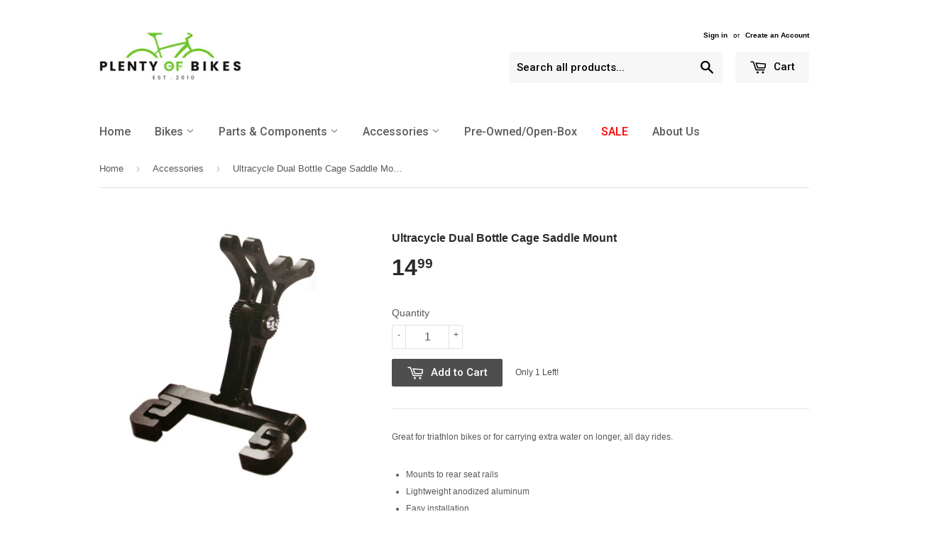

--- FILE ---
content_type: text/html; charset=utf-8
request_url: https://www.plentyofbikes.com/collections/accessories/products/ultracycle-dual-bottle-cage-saddle-mount
body_size: 26057
content:
<!doctype html>
<!--[if lt IE 7]><html class="no-js lt-ie9 lt-ie8 lt-ie7" lang="en"> <![endif]-->
<!--[if IE 7]><html class="no-js lt-ie9 lt-ie8" lang="en"> <![endif]-->
<!--[if IE 8]><html class="no-js lt-ie9" lang="en"> <![endif]-->
<!--[if IE 9 ]><html class="ie9 no-js"> <![endif]-->
<!--[if (gt IE 9)|!(IE)]><!--> <html class="no-touch no-js"> <!--<![endif]-->
<head>
  
  <!-- Google Merchant Center Verification -->
  <meta name="google-site-verification" content="jwCYPadZP0A85DlR9AWEhKdIMzR8cb4TOF91yHTTJIs" />

  <!-- Basic page needs ================================================== -->
  <meta charset="utf-8">
  <meta http-equiv="X-UA-Compatible" content="IE=edge,chrome=1">

  

  <!-- Title and description ================================================== -->
  <title>
  Ultracycle Dual Bottle Cage Saddle Mount &ndash; Plenty of Bikes
  </title>

  
  <meta name="description" content="Great for triathlon bikes or for carrying extra water on longer, all day rides. Mounts to rear seat rails Lightweight anodized aluminum Easy installation Fully adjustable Color: Black Material: Aluminum">
  

  <!-- Product meta ================================================== -->
  
  <meta property="og:type" content="product">
  <meta property="og:title" content="Ultracycle Dual Bottle Cage Saddle Mount">
  <meta property="og:url" content="https://www.plentyofbikes.com/products/ultracycle-dual-bottle-cage-saddle-mount">
  
  <meta property="og:image" content="http://www.plentyofbikes.com/cdn/shop/products/c57bc4290926603de4a23588d572f8cd_grande.jpg?v=1668043207">
  <meta property="og:image:secure_url" content="https://www.plentyofbikes.com/cdn/shop/products/c57bc4290926603de4a23588d572f8cd_grande.jpg?v=1668043207">
  
  <meta property="og:price:amount" content="14.99">
  <meta property="og:price:currency" content="USD">


  <meta property="og:description" content="Great for triathlon bikes or for carrying extra water on longer, all day rides. Mounts to rear seat rails Lightweight anodized aluminum Easy installation Fully adjustable Color: Black Material: Aluminum">

  <meta property="og:site_name" content="Plenty of Bikes">

  


<meta name="twitter:card" content="summary">

  <meta name="twitter:site" content="@plentyofbikes">



  <meta name="twitter:card" content="product">
  <meta name="twitter:title" content="Ultracycle Dual Bottle Cage Saddle Mount">
  <meta name="twitter:description" content="Great for triathlon bikes or for carrying extra water on longer, all day rides.

Mounts to rear seat rails
Lightweight anodized aluminum
Easy installation
Fully adjustable
Color: Black
Material: Aluminum
">
  <meta name="twitter:image" content="https://www.plentyofbikes.com/cdn/shop/products/c57bc4290926603de4a23588d572f8cd_medium.jpg?v=1668043207">
  <meta name="twitter:image:width" content="240">
  <meta name="twitter:image:height" content="240">



  <!-- Helpers ================================================== -->
  <link rel="canonical" href="https://www.plentyofbikes.com/products/ultracycle-dual-bottle-cage-saddle-mount">
  <meta name="viewport" content="width=device-width,initial-scale=1">

  
  <!-- Ajaxify Cart Plugin ================================================== -->
  <link href="//www.plentyofbikes.com/cdn/shop/t/6/assets/ajaxify.scss.css?v=178532599554125125561557258228" rel="stylesheet" type="text/css" media="all" />
  

  <!-- CSS ================================================== -->
  <link href="//www.plentyofbikes.com/cdn/shop/t/6/assets/timber.scss.css?v=35076081373224692531768334142" rel="stylesheet" type="text/css" media="all" />
  


  
    
    
    <link href="//fonts.googleapis.com/css?family=Roboto:500" rel="stylesheet" type="text/css" media="all" />
  



  <!-- Header hook for plugins ================================================== -->
  <script>window.performance && window.performance.mark && window.performance.mark('shopify.content_for_header.start');</script><meta name="google-site-verification" content="jwCYPadZP0A85DlR9AWEhKdIMzR8cb4TOF91yHTTJIs">
<meta id="shopify-digital-wallet" name="shopify-digital-wallet" content="/2547313/digital_wallets/dialog">
<meta name="shopify-checkout-api-token" content="79d17825982f4eb731613e7b32270abf">
<meta id="in-context-paypal-metadata" data-shop-id="2547313" data-venmo-supported="false" data-environment="production" data-locale="en_US" data-paypal-v4="true" data-currency="USD">
<link rel="alternate" type="application/json+oembed" href="https://www.plentyofbikes.com/products/ultracycle-dual-bottle-cage-saddle-mount.oembed">
<script async="async" src="/checkouts/internal/preloads.js?locale=en-US"></script>
<link rel="preconnect" href="https://shop.app" crossorigin="anonymous">
<script async="async" src="https://shop.app/checkouts/internal/preloads.js?locale=en-US&shop_id=2547313" crossorigin="anonymous"></script>
<script id="shopify-features" type="application/json">{"accessToken":"79d17825982f4eb731613e7b32270abf","betas":["rich-media-storefront-analytics"],"domain":"www.plentyofbikes.com","predictiveSearch":true,"shopId":2547313,"locale":"en"}</script>
<script>var Shopify = Shopify || {};
Shopify.shop = "plenty-of-bikes.myshopify.com";
Shopify.locale = "en";
Shopify.currency = {"active":"USD","rate":"1.0"};
Shopify.country = "US";
Shopify.theme = {"name":"Supply","id":75814916,"schema_name":null,"schema_version":null,"theme_store_id":679,"role":"main"};
Shopify.theme.handle = "null";
Shopify.theme.style = {"id":null,"handle":null};
Shopify.cdnHost = "www.plentyofbikes.com/cdn";
Shopify.routes = Shopify.routes || {};
Shopify.routes.root = "/";</script>
<script type="module">!function(o){(o.Shopify=o.Shopify||{}).modules=!0}(window);</script>
<script>!function(o){function n(){var o=[];function n(){o.push(Array.prototype.slice.apply(arguments))}return n.q=o,n}var t=o.Shopify=o.Shopify||{};t.loadFeatures=n(),t.autoloadFeatures=n()}(window);</script>
<script>
  window.ShopifyPay = window.ShopifyPay || {};
  window.ShopifyPay.apiHost = "shop.app\/pay";
  window.ShopifyPay.redirectState = null;
</script>
<script id="shop-js-analytics" type="application/json">{"pageType":"product"}</script>
<script defer="defer" async type="module" src="//www.plentyofbikes.com/cdn/shopifycloud/shop-js/modules/v2/client.init-shop-cart-sync_C5BV16lS.en.esm.js"></script>
<script defer="defer" async type="module" src="//www.plentyofbikes.com/cdn/shopifycloud/shop-js/modules/v2/chunk.common_CygWptCX.esm.js"></script>
<script type="module">
  await import("//www.plentyofbikes.com/cdn/shopifycloud/shop-js/modules/v2/client.init-shop-cart-sync_C5BV16lS.en.esm.js");
await import("//www.plentyofbikes.com/cdn/shopifycloud/shop-js/modules/v2/chunk.common_CygWptCX.esm.js");

  window.Shopify.SignInWithShop?.initShopCartSync?.({"fedCMEnabled":true,"windoidEnabled":true});

</script>
<script>
  window.Shopify = window.Shopify || {};
  if (!window.Shopify.featureAssets) window.Shopify.featureAssets = {};
  window.Shopify.featureAssets['shop-js'] = {"shop-cart-sync":["modules/v2/client.shop-cart-sync_ZFArdW7E.en.esm.js","modules/v2/chunk.common_CygWptCX.esm.js"],"init-fed-cm":["modules/v2/client.init-fed-cm_CmiC4vf6.en.esm.js","modules/v2/chunk.common_CygWptCX.esm.js"],"shop-button":["modules/v2/client.shop-button_tlx5R9nI.en.esm.js","modules/v2/chunk.common_CygWptCX.esm.js"],"shop-cash-offers":["modules/v2/client.shop-cash-offers_DOA2yAJr.en.esm.js","modules/v2/chunk.common_CygWptCX.esm.js","modules/v2/chunk.modal_D71HUcav.esm.js"],"init-windoid":["modules/v2/client.init-windoid_sURxWdc1.en.esm.js","modules/v2/chunk.common_CygWptCX.esm.js"],"shop-toast-manager":["modules/v2/client.shop-toast-manager_ClPi3nE9.en.esm.js","modules/v2/chunk.common_CygWptCX.esm.js"],"init-shop-email-lookup-coordinator":["modules/v2/client.init-shop-email-lookup-coordinator_B8hsDcYM.en.esm.js","modules/v2/chunk.common_CygWptCX.esm.js"],"init-shop-cart-sync":["modules/v2/client.init-shop-cart-sync_C5BV16lS.en.esm.js","modules/v2/chunk.common_CygWptCX.esm.js"],"avatar":["modules/v2/client.avatar_BTnouDA3.en.esm.js"],"pay-button":["modules/v2/client.pay-button_FdsNuTd3.en.esm.js","modules/v2/chunk.common_CygWptCX.esm.js"],"init-customer-accounts":["modules/v2/client.init-customer-accounts_DxDtT_ad.en.esm.js","modules/v2/client.shop-login-button_C5VAVYt1.en.esm.js","modules/v2/chunk.common_CygWptCX.esm.js","modules/v2/chunk.modal_D71HUcav.esm.js"],"init-shop-for-new-customer-accounts":["modules/v2/client.init-shop-for-new-customer-accounts_ChsxoAhi.en.esm.js","modules/v2/client.shop-login-button_C5VAVYt1.en.esm.js","modules/v2/chunk.common_CygWptCX.esm.js","modules/v2/chunk.modal_D71HUcav.esm.js"],"shop-login-button":["modules/v2/client.shop-login-button_C5VAVYt1.en.esm.js","modules/v2/chunk.common_CygWptCX.esm.js","modules/v2/chunk.modal_D71HUcav.esm.js"],"init-customer-accounts-sign-up":["modules/v2/client.init-customer-accounts-sign-up_CPSyQ0Tj.en.esm.js","modules/v2/client.shop-login-button_C5VAVYt1.en.esm.js","modules/v2/chunk.common_CygWptCX.esm.js","modules/v2/chunk.modal_D71HUcav.esm.js"],"shop-follow-button":["modules/v2/client.shop-follow-button_Cva4Ekp9.en.esm.js","modules/v2/chunk.common_CygWptCX.esm.js","modules/v2/chunk.modal_D71HUcav.esm.js"],"checkout-modal":["modules/v2/client.checkout-modal_BPM8l0SH.en.esm.js","modules/v2/chunk.common_CygWptCX.esm.js","modules/v2/chunk.modal_D71HUcav.esm.js"],"lead-capture":["modules/v2/client.lead-capture_Bi8yE_yS.en.esm.js","modules/v2/chunk.common_CygWptCX.esm.js","modules/v2/chunk.modal_D71HUcav.esm.js"],"shop-login":["modules/v2/client.shop-login_D6lNrXab.en.esm.js","modules/v2/chunk.common_CygWptCX.esm.js","modules/v2/chunk.modal_D71HUcav.esm.js"],"payment-terms":["modules/v2/client.payment-terms_CZxnsJam.en.esm.js","modules/v2/chunk.common_CygWptCX.esm.js","modules/v2/chunk.modal_D71HUcav.esm.js"]};
</script>
<script>(function() {
  var isLoaded = false;
  function asyncLoad() {
    if (isLoaded) return;
    isLoaded = true;
    var urls = ["https:\/\/inffuse-platform.appspot.com\/plugins\/shopify\/loader.js?app=calendar\u0026shop=plenty-of-bikes.myshopify.com\u0026shop=plenty-of-bikes.myshopify.com","\/\/d1liekpayvooaz.cloudfront.net\/apps\/customizery\/customizery.js?shop=plenty-of-bikes.myshopify.com","https:\/\/cdn.shopify.com\/s\/files\/1\/0254\/7313\/t\/6\/assets\/fhs.lbl.20170407025235.js?12359965487658096014?t=1493997669\u0026shop=plenty-of-bikes.myshopify.com","https:\/\/cdn.shopify.com\/s\/files\/1\/0254\/7313\/t\/6\/assets\/globo.swatch.init.js?shop=plenty-of-bikes.myshopify.com","https:\/\/cdn.hextom.com\/js\/quickannouncementbar.js?shop=plenty-of-bikes.myshopify.com"];
    for (var i = 0; i < urls.length; i++) {
      var s = document.createElement('script');
      s.type = 'text/javascript';
      s.async = true;
      s.src = urls[i];
      var x = document.getElementsByTagName('script')[0];
      x.parentNode.insertBefore(s, x);
    }
  };
  if(window.attachEvent) {
    window.attachEvent('onload', asyncLoad);
  } else {
    window.addEventListener('load', asyncLoad, false);
  }
})();</script>
<script id="__st">var __st={"a":2547313,"offset":-28800,"reqid":"71984de4-6f14-4bba-be24-629503e188f4-1768766871","pageurl":"www.plentyofbikes.com\/collections\/accessories\/products\/ultracycle-dual-bottle-cage-saddle-mount","u":"91b48c33d6da","p":"product","rtyp":"product","rid":7953884119278};</script>
<script>window.ShopifyPaypalV4VisibilityTracking = true;</script>
<script id="captcha-bootstrap">!function(){'use strict';const t='contact',e='account',n='new_comment',o=[[t,t],['blogs',n],['comments',n],[t,'customer']],c=[[e,'customer_login'],[e,'guest_login'],[e,'recover_customer_password'],[e,'create_customer']],r=t=>t.map((([t,e])=>`form[action*='/${t}']:not([data-nocaptcha='true']) input[name='form_type'][value='${e}']`)).join(','),a=t=>()=>t?[...document.querySelectorAll(t)].map((t=>t.form)):[];function s(){const t=[...o],e=r(t);return a(e)}const i='password',u='form_key',d=['recaptcha-v3-token','g-recaptcha-response','h-captcha-response',i],f=()=>{try{return window.sessionStorage}catch{return}},m='__shopify_v',_=t=>t.elements[u];function p(t,e,n=!1){try{const o=window.sessionStorage,c=JSON.parse(o.getItem(e)),{data:r}=function(t){const{data:e,action:n}=t;return t[m]||n?{data:e,action:n}:{data:t,action:n}}(c);for(const[e,n]of Object.entries(r))t.elements[e]&&(t.elements[e].value=n);n&&o.removeItem(e)}catch(o){console.error('form repopulation failed',{error:o})}}const l='form_type',E='cptcha';function T(t){t.dataset[E]=!0}const w=window,h=w.document,L='Shopify',v='ce_forms',y='captcha';let A=!1;((t,e)=>{const n=(g='f06e6c50-85a8-45c8-87d0-21a2b65856fe',I='https://cdn.shopify.com/shopifycloud/storefront-forms-hcaptcha/ce_storefront_forms_captcha_hcaptcha.v1.5.2.iife.js',D={infoText:'Protected by hCaptcha',privacyText:'Privacy',termsText:'Terms'},(t,e,n)=>{const o=w[L][v],c=o.bindForm;if(c)return c(t,g,e,D).then(n);var r;o.q.push([[t,g,e,D],n]),r=I,A||(h.body.append(Object.assign(h.createElement('script'),{id:'captcha-provider',async:!0,src:r})),A=!0)});var g,I,D;w[L]=w[L]||{},w[L][v]=w[L][v]||{},w[L][v].q=[],w[L][y]=w[L][y]||{},w[L][y].protect=function(t,e){n(t,void 0,e),T(t)},Object.freeze(w[L][y]),function(t,e,n,w,h,L){const[v,y,A,g]=function(t,e,n){const i=e?o:[],u=t?c:[],d=[...i,...u],f=r(d),m=r(i),_=r(d.filter((([t,e])=>n.includes(e))));return[a(f),a(m),a(_),s()]}(w,h,L),I=t=>{const e=t.target;return e instanceof HTMLFormElement?e:e&&e.form},D=t=>v().includes(t);t.addEventListener('submit',(t=>{const e=I(t);if(!e)return;const n=D(e)&&!e.dataset.hcaptchaBound&&!e.dataset.recaptchaBound,o=_(e),c=g().includes(e)&&(!o||!o.value);(n||c)&&t.preventDefault(),c&&!n&&(function(t){try{if(!f())return;!function(t){const e=f();if(!e)return;const n=_(t);if(!n)return;const o=n.value;o&&e.removeItem(o)}(t);const e=Array.from(Array(32),(()=>Math.random().toString(36)[2])).join('');!function(t,e){_(t)||t.append(Object.assign(document.createElement('input'),{type:'hidden',name:u})),t.elements[u].value=e}(t,e),function(t,e){const n=f();if(!n)return;const o=[...t.querySelectorAll(`input[type='${i}']`)].map((({name:t})=>t)),c=[...d,...o],r={};for(const[a,s]of new FormData(t).entries())c.includes(a)||(r[a]=s);n.setItem(e,JSON.stringify({[m]:1,action:t.action,data:r}))}(t,e)}catch(e){console.error('failed to persist form',e)}}(e),e.submit())}));const S=(t,e)=>{t&&!t.dataset[E]&&(n(t,e.some((e=>e===t))),T(t))};for(const o of['focusin','change'])t.addEventListener(o,(t=>{const e=I(t);D(e)&&S(e,y())}));const B=e.get('form_key'),M=e.get(l),P=B&&M;t.addEventListener('DOMContentLoaded',(()=>{const t=y();if(P)for(const e of t)e.elements[l].value===M&&p(e,B);[...new Set([...A(),...v().filter((t=>'true'===t.dataset.shopifyCaptcha))])].forEach((e=>S(e,t)))}))}(h,new URLSearchParams(w.location.search),n,t,e,['guest_login'])})(!0,!0)}();</script>
<script integrity="sha256-4kQ18oKyAcykRKYeNunJcIwy7WH5gtpwJnB7kiuLZ1E=" data-source-attribution="shopify.loadfeatures" defer="defer" src="//www.plentyofbikes.com/cdn/shopifycloud/storefront/assets/storefront/load_feature-a0a9edcb.js" crossorigin="anonymous"></script>
<script crossorigin="anonymous" defer="defer" src="//www.plentyofbikes.com/cdn/shopifycloud/storefront/assets/shopify_pay/storefront-65b4c6d7.js?v=20250812"></script>
<script data-source-attribution="shopify.dynamic_checkout.dynamic.init">var Shopify=Shopify||{};Shopify.PaymentButton=Shopify.PaymentButton||{isStorefrontPortableWallets:!0,init:function(){window.Shopify.PaymentButton.init=function(){};var t=document.createElement("script");t.src="https://www.plentyofbikes.com/cdn/shopifycloud/portable-wallets/latest/portable-wallets.en.js",t.type="module",document.head.appendChild(t)}};
</script>
<script data-source-attribution="shopify.dynamic_checkout.buyer_consent">
  function portableWalletsHideBuyerConsent(e){var t=document.getElementById("shopify-buyer-consent"),n=document.getElementById("shopify-subscription-policy-button");t&&n&&(t.classList.add("hidden"),t.setAttribute("aria-hidden","true"),n.removeEventListener("click",e))}function portableWalletsShowBuyerConsent(e){var t=document.getElementById("shopify-buyer-consent"),n=document.getElementById("shopify-subscription-policy-button");t&&n&&(t.classList.remove("hidden"),t.removeAttribute("aria-hidden"),n.addEventListener("click",e))}window.Shopify?.PaymentButton&&(window.Shopify.PaymentButton.hideBuyerConsent=portableWalletsHideBuyerConsent,window.Shopify.PaymentButton.showBuyerConsent=portableWalletsShowBuyerConsent);
</script>
<script data-source-attribution="shopify.dynamic_checkout.cart.bootstrap">document.addEventListener("DOMContentLoaded",(function(){function t(){return document.querySelector("shopify-accelerated-checkout-cart, shopify-accelerated-checkout")}if(t())Shopify.PaymentButton.init();else{new MutationObserver((function(e,n){t()&&(Shopify.PaymentButton.init(),n.disconnect())})).observe(document.body,{childList:!0,subtree:!0})}}));
</script>
<link id="shopify-accelerated-checkout-styles" rel="stylesheet" media="screen" href="https://www.plentyofbikes.com/cdn/shopifycloud/portable-wallets/latest/accelerated-checkout-backwards-compat.css" crossorigin="anonymous">
<style id="shopify-accelerated-checkout-cart">
        #shopify-buyer-consent {
  margin-top: 1em;
  display: inline-block;
  width: 100%;
}

#shopify-buyer-consent.hidden {
  display: none;
}

#shopify-subscription-policy-button {
  background: none;
  border: none;
  padding: 0;
  text-decoration: underline;
  font-size: inherit;
  cursor: pointer;
}

#shopify-subscription-policy-button::before {
  box-shadow: none;
}

      </style>

<script>window.performance && window.performance.mark && window.performance.mark('shopify.content_for_header.end');</script><meta name="format-detection" content="telephone=no">
<meta name="format-detection" content="date=no">
<meta name="format-detection" content="address=no">
<link href="//www.plentyofbikes.com/cdn/shop/t/6/assets/globo.swatch.css?v=88109144171641598111636227055" rel="stylesheet" type="text/css" media="all" /><script>
  window.Globo      = window.Globo || {};
  Globo.moneyFormat = "${{amount}}";
  Globo.GloboMoneyFormat = "${{amount}}";
  Globo.shopCurrency = "USD";
  Globo.assetsUrl = "//www.plentyofbikes.com/cdn/shop/t/6/assets/";
  Globo.filesUrl = "//www.plentyofbikes.com/cdn/shop/files/";
  var GSCollection = GSCollection || {};
    var GloboSwatchConfig = {
        page: "product",
        shop: {
        name: "Plenty of Bikes",
        url: "https://www.plentyofbikes.com",
        domain: "plenty-of-bikes.myshopify.com",
        themeStoreId: "679",
        themeName: "Supply",
        themeVersion: "",
        },
                product: {"id":7953884119278,"title":"Ultracycle Dual Bottle Cage Saddle Mount","handle":"ultracycle-dual-bottle-cage-saddle-mount","description":"\u003cp\u003eGreat for triathlon bikes or for carrying extra water on longer, all day rides.\u003cbr\u003e\u003cbr\u003e\u003c\/p\u003e\n\u003cul\u003e\n\u003cli\u003eMounts to rear seat rails\u003c\/li\u003e\n\u003cli\u003eLightweight anodized aluminum\u003c\/li\u003e\n\u003cli\u003eEasy installation\u003c\/li\u003e\n\u003cli\u003eFully adjustable\u003c\/li\u003e\n\u003cli\u003eColor: Black\u003c\/li\u003e\n\u003cli\u003eMaterial: Aluminum\u003c\/li\u003e\n\u003c\/ul\u003e","published_at":"2022-11-09T16:25:30-08:00","created_at":"2022-11-09T16:25:30-08:00","vendor":"KHS","type":"Bottle Cages","tags":["Accessories","Brand_Ultracycle","Color_Black","Material_Alloy"],"price":1499,"price_min":1499,"price_max":1499,"available":true,"price_varies":false,"compare_at_price":1499,"compare_at_price_min":1499,"compare_at_price_max":1499,"compare_at_price_varies":false,"variants":[{"id":43696662839534,"title":"Default Title","option1":"Default Title","option2":null,"option3":null,"sku":"210000014865","requires_shipping":true,"taxable":true,"featured_image":null,"available":true,"name":"Ultracycle Dual Bottle Cage Saddle Mount","public_title":null,"options":["Default Title"],"price":1499,"weight":340,"compare_at_price":1499,"inventory_quantity":1,"inventory_management":"shopify","inventory_policy":"deny","barcode":"756928870248","requires_selling_plan":false,"selling_plan_allocations":[]}],"images":["\/\/www.plentyofbikes.com\/cdn\/shop\/products\/c57bc4290926603de4a23588d572f8cd.jpg?v=1668043207"],"featured_image":"\/\/www.plentyofbikes.com\/cdn\/shop\/products\/c57bc4290926603de4a23588d572f8cd.jpg?v=1668043207","options":["Title"],"media":[{"alt":null,"id":30974556930286,"position":1,"preview_image":{"aspect_ratio":1.0,"height":400,"width":400,"src":"\/\/www.plentyofbikes.com\/cdn\/shop\/products\/c57bc4290926603de4a23588d572f8cd.jpg?v=1668043207"},"aspect_ratio":1.0,"height":400,"media_type":"image","src":"\/\/www.plentyofbikes.com\/cdn\/shop\/products\/c57bc4290926603de4a23588d572f8cd.jpg?v=1668043207","width":400}],"requires_selling_plan":false,"selling_plan_groups":[],"content":"\u003cp\u003eGreat for triathlon bikes or for carrying extra water on longer, all day rides.\u003cbr\u003e\u003cbr\u003e\u003c\/p\u003e\n\u003cul\u003e\n\u003cli\u003eMounts to rear seat rails\u003c\/li\u003e\n\u003cli\u003eLightweight anodized aluminum\u003c\/li\u003e\n\u003cli\u003eEasy installation\u003c\/li\u003e\n\u003cli\u003eFully adjustable\u003c\/li\u003e\n\u003cli\u003eColor: Black\u003c\/li\u003e\n\u003cli\u003eMaterial: Aluminum\u003c\/li\u003e\n\u003c\/ul\u003e"},
        curVariant: {"id":43696662839534,"title":"Default Title","option1":"Default Title","option2":null,"option3":null,"sku":"210000014865","requires_shipping":true,"taxable":true,"featured_image":null,"available":true,"name":"Ultracycle Dual Bottle Cage Saddle Mount","public_title":null,"options":["Default Title"],"price":1499,"weight":340,"compare_at_price":1499,"inventory_quantity":1,"inventory_management":"shopify","inventory_policy":"deny","barcode":"756928870248","requires_selling_plan":false,"selling_plan_allocations":[]},
            }
    
  GloboSwatchConfig.curVariant.inventory_quantity = 1  
  GloboSwatchConfig.product.variants[0].inventory_quantity = 1  

</script>
<script src=//www.plentyofbikes.com/cdn/shop/t/6/assets/globo.swatch.data.js?v=17117407558450303621636227188 ></script>
<script id="globoSwatchProductDetail" type="template/html">

{% assign variant_size = product.variants | size %}
{% if configs.show_one_variant %}
{% assign allow_show_one = 0 %}
{% else %}
{% assign allow_show_one = 1 %}
{% endif %}
{% if variant_size > allow_show_one %}

{% assign swatch_shape = configs.style_product_page_swatch.swatch_shape %}
{% if swatch_shape == "circle" %}
{% assign class_swatch_shape = "globo-detail-style-circle" %}
{% elsif swatch_shape == "square" %}
{% assign class_swatch_shape = "globo-detail-style-square" %}
{% endif %}

{% assign swatch_size = configs.style_product_page_swatch.swatch_size %}
{% if swatch_size == "small" %}
{% assign class_swatch_size = "globo-detail-size-small" %}
{% elsif swatch_size == "medium" %}
{% assign class_swatch_size = "globo-detail-size-medium" %}
{% elsif swatch_size == "large" %}
{% assign class_swatch_size = "globo-detail-size-large" %}
{% endif %}

{% assign border_style = configs.style_product_page_swatch.border_style %}
{% if border_style == "none" %}
{% assign class_border_style = "globo-detail-border-style-none" %}
{% elsif border_style == "single" %}
{% assign class_border_style = "globo-detail-border-style-single" %}
{% elsif border_style == "double" %}
{% assign class_border_style = "globo-detail-border-style-double" %}
{% endif %}

{% assign hover_effects = configs.style_product_page_swatch.hover_effects.background %}
{% if hover_effects == "no effect" %}
{% assign class_hover_effects = "globo-detail-hover-effects-none" %}
{% elsif hover_effects == "add glow" %}
{% assign class_hover_effects = "globo-detail-border-effects-glow" %}
{% elsif hover_effects == "add shadow" %}
{% assign class_hover_effects = "globo-detail-border-effects-shadow" %}
{% endif %}

{% assign hover_effects_zoom = configs.style_product_page_swatch.hover_effects.zoom_image %}
{% if hover_effects_zoom == "zoom" %}
{% assign class_hover_effects_zoom = "globo-detail-hover-effects-zoom" %}
{% endif %}

{% assign size_change = configs.style_product_page_swatch.hover_effects.size_change %}
{% if size_change == "reduce size" %}
{% assign class_size_change = "globo-detail-hover-size_change-reduce" %}
{% elsif size_change == "increase size" %}
{% assign class_size_change = "globo-detail-hover-size_change-increase" %}
{% endif %}

{% assign button_corner = configs.style_product_page_button.button_corner %}
{% if button_corner == "rounded" %}
{% assign class_button_corner = "globo-detail-button-style-rounded" %}
{% endif %}

{% assign button_size = configs.style_product_page_button.button_size %}
{% if button_size == "small" %}
{% assign class_button_size = "globo-detail-button-size-small" %}
{% elsif button_size == "medium" %}
{% assign class_button_size = "globo-detail-button-size-medium" %}
{% elsif button_size == "large" %}
{% assign class_button_size = "globo-detail-button-size-large" %}
{% endif %}

{% assign text_style = configs.style_product_page_button.text_style %}
{% if text_style == "lowercase" %}
{% assign class_text_style = "globo-detail-text-style-lowercase" %}
{% elsif text_style == "uppercase" %}
{% assign class_text_style = "globo-detail-text-style-uppercase" %}
{% endif %}

{% assign hover_effects_button = configs.style_product_page_button.hover_effects.background %}
{% if hover_effects_button == "add glow" %}
{% assign class_hover_effects_button = "globo-detail-button-effects-glow" %}
{% elsif hover_effects_button == "add shadow" %}
{% assign class_hover_effects_button = "globo-detail-button-effects-shadow" %}
{% endif %}

{% assign stylesoldout = configs.styleSoldout %}
{% if stylesoldout == "hide" %}
{% assign class_stylesoldout = "globo-sold-out-hide" %}
{% elsif stylesoldout == "opacity" %}
{% assign class_stylesoldout = "globo-sold-out-opacity" %}
{% elsif stylesoldout == "cross out" %}
{% assign class_stylesoldout = "globo-sold-out-cross-out" %}
{% endif %}

{% assign alignContent = configs.align_content %}
{% if alignContent == "left" %}
{% assign class_alignContent = "globo-align-content-left" %}
{% elsif alignContent == "center" %}
{% assign class_alignContent = "globo-align-content-center" %}
{% elsif alignContent == "right" %}
{% assign class_alignContent = "globo-align-content-right" %}
{% endif %}

{% assign first_available_variant = false %}
{% for variant in product.variants %}
{% if !first_available_variant and variant.available %}{% assign first_available_variant = variant %}{% endif %}
{% endfor %}
{% unless first_available_variant %}{% assign first_available_variant = product.variants[0] %}{% endunless %}
<div class="{{ class_alignContent }}">
  <div class="globo-product-swatch-price" style="display: none;">
    <span class="gsw-product_price-container">
      <span class="globo-cs-product_price">{{first_available_variant.price | money }}</span>
      <span class="globo-cs-product_oldprice">{% if first_available_variant.compare_at_price > first_available_variant.price %}{{first_available_variant.compare_at_price | money }}{% endif %}</span>
    </span>
  </div>
  <ul class="globo-swatch-detail-lists-price" style="display: none;">
    {% for variant in product.variants %}
    <li data-value="{{ variant.id }}"><span class="gw-li-price">{{ variant.price | money }}</span> {% if variant.compare_at_price > variant.price %}<span class="gw-li-compareprice">{{ variant.compare_at_price | money }}</span>{% endif %}</li>
    {% endfor %}
  </ul>
  <div class="globo-swatch-list">
    {% assign option_index = 0 %}
    {% for option in product.options %}
    {% assign is_color = false %}
    {% assign option_index = forloop.index0 %}
    {% assign displayStyle = configs.displayStyles[option] %}
    {% assign sortOption = configs.listOrderOptions[option] %}
    {% if option != "Title" %}
    <div class="swatch--gl clearfix" data-option-index="{{ option_index }}" {% if configs.sortOption %}data-order="{{ sortOption }}"{% endif %}>
      {% assign values = "" %}
      {% assign values_available = "" %}
      {% if displayStyle == 1 %}
      <label for="pa_{{ option | handleize }}" class="name-option">{{ option }}</label>
      <ul class="value g-variant-color-detail">
        {% for variant in product.variants %}
        {% assign value_available = variant.options[option_index] %}
        {% unless values_available contains value_available or variant.available == false %}
        {% assign values_available = values_available | append: "," | append: value_available %}
        {% assign values_available = values_available | split: "," %}
        {% endunless %}
        {% endfor %}
        
        {% for variant in product.variants %}
        {% assign value = variant.options[option_index] %}
        {% assign option_value = option | append: "-" | append: value %}
        {% unless values contains value %}
        {% assign values = values | append: "," | append: value %}
        {% assign values = values | split: "," %}
        <li class="select-option {{ class_stylesoldout }} {% if values_available contains value %}available{% else %}globo-out-of-stock{% endif %}" data-attribute="pa_{{ value | handleize }}" data-value="{{ value | escape }}">
          <input id="swatch-detail-{{ variant.id }}-{{ option_index }}-{{ value | handle }}" data-variantId="{{ variant.id }}" type="radio" name="option-globo-{{ option_index }}" value="{{ value | escape }}" {% if configs.enableMandatory == false %}{% if forloop.first %} checked{% endif %}{% else %}required{% endif %} />
          <label title="{{ value }}" for="swatch-detail-{{ variant.id }}-{{ option_index }}-{{ value | handle }}"
                 class="swatch-anchor swatch-other
                        {% if configs.displaySelectType[option_value] == 3 or configs.displaySelectType[option_value] == 4 %}{{ class_hover_effects_zoom }}{% endif %}
                        {% if configs.displaySelectType[option_value] >= 1 and configs.displaySelectType[option_value] <= 4 %}{% if configs.displayColors[option_value] or configs.displayColorsImage[option_value] %}globo-border-color-swatch {{ class_swatch_shape }} {{ class_swatch_size }} {{ class_border_style }} {{ class_hover_effects }} {{ class_size_change }}{% else %} globo-style--button {{ class_button_corner }} {{ class_button_size }} {{ class_text_style }} {{ class_hover_effects_button }}{% endif %}
                        {% endif %}"
                 style="display: block;
                        {% if configs.displayColors[option_value] %}background-color: {{ configs.displayColors[option_value] }}; font-size: 0;
                        {% if configs.displaySelectType[option_value] == 2 %}{% if configs.displayColors2[option_value] %}background: linear-gradient( -45deg, {{ configs.displayColors2[option_value] }} 50%, {{ configs.displayColors[option_value] }} 50% );{% endif %}{% endif %}{% endif %}
                        {% if configs.displaySelectType[option_value] == 3 or configs.displaySelectType[option_value] == 4 %}{% if configs.displayColorsImage[option_value] or configs.displayColorsImageUrl[option_value] %}font-size: 0; background-size: contain; background-position: center; background-repeat: no-repeat;{% endif %}{% endif %}
                        {% if configs.displaySelectType[option_value] == 3 %}{% if configs.displayColorsImage[option_value] %}background-image: url({{ configs.displayColorsImage[option_value] | asset_url  | img_url: "200x" | replace: "\"", ""}});{% endif %}{% endif %}
                        {% if configs.displaySelectType[option_value] == 4 %}{% if configs.displayColorsImageUrl[option_value] %}background-image: url({{ configs.displayColorsImageUrl[option_value] | asset_url  | img_url: "200x" | replace: "\"", ""}});{% endif %}{% endif %}"
                 data-option-value="{{configs.displaySelectType[option_value]}}">
            <span class="attr-title-hover">{{ value | escape }}</span>
            {{ value }}
          </label>
        </li>
        {% endunless %}
        {% endfor %}
      </ul>
      {% elsif displayStyle == 2 %}
      <label for="pa_{{ option | handleize }}" class="name-option">{{ option }}</label>
      <ul class="value g-variant-color-detail">
        {% for variant in product.variants %}
        {% assign value_available = variant.options[option_index] %}
        {% unless values_available contains value_available or variant.available == false %}
        {% assign values_available = values_available | append: "," | append: value_available %}
        {% assign values_available = values_available | split: "," %}
        {% endunless %}
        {% endfor %}
        
        {% for variant in product.variants %}
        {% assign value = variant.options[option_index] %}
        {% unless values contains value %}
        {% assign values = values | append: "," | append: value %}
        {% assign values = values | split: "," %}
        <li class="select-option {{ class_stylesoldout }} {% if values_available contains value %}available{% else %}globo-out-of-stock{% endif %}" data-attribute="pa_{{ value | handleize }}" data-value="{{ value | escape }}" {% if variant.featured_image.src %}data-image={{ variant.featured_image.src | img_url:"1024x1024" }}{% endif %}>
          <input id="swatch-detail-{{ variant.id }}-{{ option_index }}-{{ value | handle }}" data-variantId="{{ variant.id }}" type="radio" name="option-globo-{{ option_index }}" value="{{ value | escape }}" {% if configs.enableMandatory == false %}{% if forloop.first %} checked{% endif %}{% else %}required{% endif %} />
          <label title="{{ value }}" for="swatch-detail-{{ variant.id }}-{{ option_index }}-{{ value | handle }}" class="swatch-anchor swatch-other globo-border-color-swatch {{ class_swatch_shape }} {{ class_swatch_size }} {{ class_border_style }} {{ class_hover_effects }} {{ class_hover_effects_zoom }} {{ class_size_change }}" {% if variant.featured_image.src %}style="display: block; background-size: contain; background-position: center; background-repeat: no-repeat; background-image: url({{ variant.featured_image.src | img_url:"200x" }});"{% endif %}>
            <span class="attr-title-hover">{{ value | escape }}</span>
          </label>
        </li>
        {% endunless %}
        {% endfor %}
      </ul>
      {% elsif displayStyle == 3 %}
      <label for="pa_{{ option | handleize }}" class="name-option">{{ option }}</label>
      <ul class="value">
        {% for variant in product.variants %}
        {% assign value_available = variant.options[option_index] %}
        {% unless values_available contains value_available or variant.available == false %}
        {% assign values_available = values_available | append: "," | append: value_available %}
        {% assign values_available = values_available | split: "," %}
        {% endunless %}
        {% endfor %}
        
        {% for variant in product.variants %}
        {% assign value = variant.options[option_index] %}
        {% unless values contains value %}
        {% assign values = values | append: "," | append: value %}
        {% assign values = values | split: "," %}
        <li class="select-option {{ class_stylesoldout }} {% if values_available contains value %}available{% else %}globo-out-of-stock{% endif %}" data-attribute="pa_{{ value | handleize }}" data-value="{{ value | escape }}">
          <input id="swatch-detail-{{ variant.id }}-{{ option_index }}-{{ value | handle }}" data-variantId="{{ variant.id }}" type="radio" name="option-globo-{{ option_index }}" value="{{ value | escape }}"  {% if configs.enableMandatory == false %}{% if forloop.first %} checked{% endif %}{% else %}required{% endif %} />
          <label title="{{ value }}" for="swatch-detail-{{ variant.id }}-{{ option_index }}-{{ value | handle }}" class="swatch-anchor swatch-other globo-style--button {{ class_button_corner }} {{ class_button_size }} {{ class_text_style }} {{ class_hover_effects_button }}">
            <span class="attr-title-hover">{{ value | escape }}</span>
            {{ value }}
          </label>
        </li>
        {% endunless %}
        {% endfor %}
      </ul>
      {% elsif displayStyle == 4 %}
      <label for="pa_{{ option | handleize }}" class="name-option">{{ option }}</label>
      <ul class="value ul-globo-dropdown-option">
        {% if configs.enableMandatory == true %}
        <li class="swatches-options select-option--dropdown select-option select-globo-init">
          <input id="swatch-detail-select-an-option-{{ option | handleize }}" data-variantId="{{ variant.id }}" type="radio" value="" name="option-globo-{{ option_index }}" />
          <label for="swatch-detail-select-an-option-{{ option | handleize }}" class="swatch-anchor swatch-other">
            Select an option
          </label>
          <span class="globo-arrow-select"></span>
        </li>
        {% endif %}
        {% for variant in product.variants %}
        {% assign value_available = variant.options[option_index] %}
        {% unless values_available contains value_available or variant.available == false %}
        {% assign values_available = values_available | append: "," | append: value_available %}
        {% assign values_available = values_available | split: "," %}
        {% endunless %}
        {% endfor %}
        
        {% for variant in product.variants %}
        {% assign value = variant.options[option_index] %}
        {% unless values contains value %}
        {% assign values = values | append: "," | append: value %}
        {% assign values = values | split: "," %}

        <li class="swatches-options select-option--dropdown select-option {% if values_available contains value %}available{% else %}soldout{% endif %}" data-attribute="pa_{{ value | handleize }}">
          <input  id="swatch-detail-{{ variant.id }}-{{ option_index }}-{{ value | handle }}" type="radio" name="option-globo-{{ option_index }}" value="{{ value | escape }}" />
          <label title="{{ value | escape }}" for="swatch-detail-{{ variant.id }}-{{ option_index }}-{{ value | handle }}" class="swatch-anchor swatch-other">
            {{ value }}
          </label>
          <span class="globo-arrow-select"></span>
        </li>

        {% endunless %}
        {% endfor %}
      </ul>
      {% endif %}
      {% if configs.enableMandatory %}<div class="errorOptions" data-nameinput="option-globo-{{ option_index }}"></div>{% endif %}
    </div>
    {% endif %}
    {% endfor %}
  </div>
  {% if configs.showNumberStock %}
  <div class="globo-number-stock-variant"></div>
  {% endif %}
</div>
{% endif %}

</script>
<script id="globoSwatchCollection"   type="template/html">
    {% assign variant_size = product.variants | size %}
    {% if configs.show_one_variant %}
    {% assign allow_show_one = 0 %}
    {% else %}
    {% assign allow_show_one = 1 %}
    {% endif %}
    {% if variant_size > allow_show_one %}

        {% assign swatch_shape = configs.style_collection_page_swatch.swatch_shape %}
		{% if swatch_shape == "circle" %}
		{% assign class_swatch_shape = "globo-style-circle" %}
		{% elsif swatch_shape == "square" %}
  		{% assign class_swatch_shape = "globo-style-square" %}
		{% endif %}

		{% assign swatch_size = configs.style_collection_page_swatch.swatch_size %}
        {% if swatch_size == "small" %}
        {% assign class_swatch_size = "globo-size-small" %}
        {% elsif swatch_size == "medium" %}
        {% assign class_swatch_size = "globo-size-medium" %}
        {% elsif swatch_size == "large" %}
        {% assign class_swatch_size = "globo-size-large" %}
        {% endif %}

		{% assign border_style = configs.style_collection_page_swatch.border_style %}
        {% if border_style == "none" %}
        {% assign class_border_style = "globo-border-style-none" %}
        {% elsif border_style == "single" %}
        {% assign class_border_style = "globo-border-style-single" %}
        {% elsif border_style == "double" %}
        {% assign class_border_style = "globo-border-style-double" %}
        {% endif %}

		{% assign hover_effects = configs.style_collection_page_swatch.hover_effects.background %}
        {% if hover_effects == "no effect" %}
        {% assign class_hover_effects = "globo-hover-effects-none" %}
        {% elsif hover_effects == "add glow" %}
        {% assign class_hover_effects = "globo-border-effects-glow" %}
        {% elsif hover_effects == "add shadow" %}
        {% assign class_hover_effects = "globo-border-effects-shadow" %}
        {% endif %}

		{% assign hover_effects_zoom = configs.style_collection_page_swatch.hover_effects.zoom_image %}
        {% if hover_effects_zoom == "zoom" %}
        {% assign class_hover_effects_zoom = "globo-hover-effects-zoom" %}
		{% endif %}

        {% assign size_change = configs.style_collection_page_swatch.hover_effects.size_change %}
        {% if size_change == "reduce size" %}
        {% assign class_size_change = "globo-hover-size_change-reduce" %}
        {% elsif size_change == "increase size" %}
        {% assign class_size_change = "globo-hover-size_change-increase" %}
        {% endif %}

		{% assign button_corner = configs.style_collection_page_button.button_corner %}
		{% if button_corner == "rounded" %}
		{% assign class_button_corner = "globo-button-style-rounded" %}
		{% endif %}

        {% assign button_size = configs.style_collection_page_button.button_size %}
        {% if button_size == "small" %}
        {% assign class_button_size = "globo-button-size-small" %}
        {% elsif button_size == "medium" %}
        {% assign class_button_size = "globo-button-size-medium" %}
        {% elsif button_size == "large" %}
        {% assign class_button_size = "globo-button-size-large" %}
        {% endif %}

        {% assign text_style = configs.style_collection_page_button.text_style %}
        {% if text_style == "lowercase" %}
        {% assign class_text_style = "globo-text-style-lowercase" %}
        {% elsif text_style == "uppercase" %}
        {% assign class_text_style = "globo-text-style-uppercase" %}
        {% endif %}

        {% assign hover_effects_button = configs.style_collection_page_button.hover_effects.background %}
        {% if hover_effects_button == "add glow" %}
        {% assign class_hover_effects_button = "globo-button-effects-glow" %}
        {% elsif hover_effects_button == "add shadow" %}
        {% assign class_hover_effects_button = "globo-button-effects-shadow" %}
        {% endif %}

        {% assign stylesoldout = configs.styleSoldout %}
        {% if stylesoldout == "hide" %}
        {% assign class_stylesoldout = "globo-sold-out-hide" %}
        {% elsif stylesoldout == "opacity" %}
        {% assign class_stylesoldout = "globo-sold-out-opacity" %}
        {% elsif stylesoldout == "cross out" %}
        {% assign class_stylesoldout = "globo-sold-out-cross-out" %}
        {% endif %}

        {% assign alignContent = configs.align_content %}
        {% if alignContent == "left" %}
        {% assign class_alignContent = "globo-align-content-left" %}
        {% elsif alignContent == "center" %}
        {% assign class_alignContent = "globo-align-content-center" %}
        {% elsif alignContent == "right" %}
        {% assign class_alignContent = "globo-align-content-right" %}
        {% endif %}

		<div class="{{ class_alignContent }}">
          {% assign first_available_variant = false %}
          {% for variant in product.variants %}
            {% if !first_available_variant and variant.available %}{% assign first_available_variant = variant %}{% endif %}
          {% endfor %}
          {% unless first_available_variant %}{% assign first_available_variant = product.variants[0] %}{% endunless %}
          <div class="globo-collection-swatch-price">
            <span class="gsw-product_price-container">
              <span class="globo-cs-product_price">{{ first_available_variant.price | money }}</span>
              <span class="globo-cs-product_oldprice">{% if first_available_variant.compare_at_price > first_available_variant.price %}{{first_available_variant.compare_at_price | money }}{% endif %}</span>
            </span>
          </div>
          {% assign option_index = 0 %}
          <div class="globo-swatch-list">
          {% for option in product.options %}
          	{% assign isEnable = false %}
          	{% assign visibleOptions = configs.visibleOptions %}
          	{% assign option_index = forloop.index0 %}
          	{% if visibleOptions contains option %}
              	{% assign isEnable = true %}
              {% endif %}
              {% assign displayStyle = configs.displayStyles[option] %}
              {% assign sortOption = configs.listOrderOptions[option] %}

          	{% if isEnable and option != "Title" %}
            <div class="swatch--gl clearfix" data-option-index="{{ option_index }}" {% if configs.sortOption %}data-order="{{ sortOption }}"{% endif %}>
                {% assign values = "" %}
				{% assign values_available = "" %}
                {% if displayStyle == 1 %}
              	  {% if configs.isOptionname %}
                  <label for="pa_{{ option | handleize }}" class="name-option">{{ option }}</label>
              	  {% endif %}
                  <ul class="ul-swatches-list value g-variant-color {% if configs.carousel == "enable" %}gvowl-carousel owl-carousel{% endif %}">
                    {% assign i = 0 %}
                    {% for variant in product.variants %}
                    {% assign value_available = variant.options[option_index] %}
                    {% unless values_available contains value_available or variant.available == false %}
                    {% assign values_available = values_available | append: "," | append: value_available %}
                    {% assign values_available = values_available | split: "," %}
                    {% endunless %}
                    {% endfor %}
                    
                    {% for variant in product.variants %}
                    {% assign value = variant.options[option_index] %}
                    {% assign option_value = option | append: "-" | append: value %}
                    {% unless values contains value %}
                    {% assign i = i | plus: 1 %}
                    {% assign values = values | append: "," | append: value %}
                    {% assign values = values | split: "," %}
                    {% if i <= configs.limit_variant  or configs.show_limit_variant == false %}
                    <li productId = "{{ product.id }}" {% if variant.featured_image.src %}productImage = {{ variant.featured_image.src | img_url: "grande" }}{% endif %} class="swatches-options {{ class_stylesoldout }} {% if values_available contains value %}available{% else %}globo-out-of-stock{% endif %}" data-attribute="pa_{{ value | handleize }}">
                      <input  id="swatch-{{ variant.id }}-{{ option_index }}-{{ value | handle }}" type="radio" name="option-{{ option_index }}-{{ product.id }}" value="{{ value | escape }}" {% if forloop.first %} checked{% endif %} />
                      <label for="swatch-{{ variant.id }}-{{ option_index }}-{{ value | handle }}" class="swatch-anchor swatch-other
                              {% if configs.displaySelectType[option_value] == 3 or configs.displaySelectType[option_value] == 4 %}{{ class_hover_effects_zoom }}{% endif %}
                              {% if configs.displaySelectType[option_value] >= 1 and configs.displaySelectType[option_value] <= 4 %}{% if configs.displayColors[option_value] or configs.displayColorsImage[option_value] %}globo-border-color-swatch {{ class_swatch_shape }} {{ class_swatch_size }} {{ class_border_style }} {{ class_hover_effects }} {{ class_size_change }}{% else %} globo-style--button {{ class_button_corner }} {{ class_button_size }} {{ class_text_style }} {{ class_hover_effects_button }}{% endif %}
                              {% endif %}"
                              style="display: block;
                              {% if configs.displayColors[option_value] %}background-color: {{ configs.displayColors[option_value] }}; font-size: 0;
                              {% if configs.displaySelectType[option_value] == 2 %}{% if configs.displayColors2[option_value] %}background: linear-gradient( -45deg, {{ configs.displayColors2[option_value] }} 50%, {{ configs.displayColors[option_value] }} 50% );{% endif %}{% endif %}{% endif %}
                              {% if configs.displaySelectType[option_value] == 3 or configs.displaySelectType[option_value] == 4 %}{% if configs.displayColorsImage[option_value] or configs.displayColorsImageUrl[option_value] %}font-size: 0; background-size: contain; background-position: center; background-repeat: no-repeat;{% endif %}{% endif %}
                              {% if configs.displaySelectType[option_value] == 3 %}{% if configs.displayColorsImage[option_value] %}background-image: url({{ configs.displayColorsImage[option_value] | asset_url  | img_url: "200x" }});{% endif %}{% endif %}
                              {% if configs.displaySelectType[option_value] == 4 %}{% if configs.displayColorsImageUrl[option_value] %}background-image: url({{ configs.displayColorsImageUrl[option_value] | asset_url  | img_url: "200x" }});{% endif %}{% endif %}"
                      >
                        <span class="attr-title-hover">{{ value | escape }}</span>
                        {{ value }}
                      </label>
                    </li>
					{% endif %}
                    {% endunless %}
                    {% endfor %}
                    {% if i > configs.limit_variant and configs.show_limit_variant %}
                    <li class="swatches-more" >
                      <label class="swatch-anchor swatch-other globo-border-color-swatch {{ class_swatch_shape }} {{ class_swatch_size }} {{ class_border_style }}">
                        +{{ i | minus: configs.limit_variant }}
                      </label>
                    </li>
                    {% endif %}
                  </ul>
                {% elsif displayStyle == 2 %}
              	  {% if configs.isOptionname %}
                  <label for="pa_{{ option | handleize }}" class="name-option">{{ option }}</label>
                  {% endif %}
                  <ul class="ul-swatches-list value g-variant-color {% if configs.carousel == "enable" %}gvowl-carousel owl-carousel{% endif %}">
                    {% assign i = 0 %}
                    {% for variant in product.variants %}
                    {% assign value_available = variant.options[option_index] %}
                    {% unless values_available contains value_available or variant.available == false %}
                    {% assign values_available = values_available | append: "," | append: value_available %}
                    {% assign values_available = values_available | split: "," %}
                    {% endunless %}
                    {% endfor %}
                    
                    {% for variant in product.variants %}
                    {% assign value = variant.options[option_index] %}
                    {% unless values contains value %}
                    {% assign i = i | plus: 1 %}
                    {% assign values = values | append: "," | append: value %}
                    {% assign values = values | split: "," %}
                    {% if i <= configs.limit_variant  or configs.show_limit_variant == false %}
                    <li productId = "{{ product.id }}" {% if variant.featured_image.src %}productImage = {{ variant.featured_image.src | img_url: "grande" }}{% endif %} class="swatches-options {{ class_stylesoldout }} {% if values_available contains value %}available{% else %}globo-out-of-stock{% endif %}" data-attribute="pa_{{ value | handleize }}">
                      <input id="swatch-{{ variant.id }}-{{ option_index }}-{{ value | handle }}" type="radio" name="option-{{ option_index }}-{{ product.id }}" value="{{ value | escape }}" {% if forloop.first %} checked{% endif %} />
                      <label title="{{ value | escape }}" for="swatch-{{ variant.id }}-{{ option_index }}-{{ value | handle }}" class="swatch-anchor swatch-other globo-border-color-swatch {{ class_swatch_shape }} {{ class_swatch_size }} {{ class_border_style }} {{ class_hover_effects }} {{ class_hover_effects_zoom }} {{ class_size_change }}" {% if variant.featured_image.src %}style="display: block; background-size: contain; background-position: center; background-repeat: no-repeat; background-image: url({{ variant.featured_image.src | img_url:"200x" }});"{% endif %}>
                        <span class="attr-title-hover">{{ value | escape }}</span>
                      </label>
                    </li>
                    {% endif %}

                    {% endunless %}
                    {% endfor %}
                    {% if i > configs.limit_variant and configs.show_limit_variant %}
                    <li class="swatches-more" >
                      <label class="swatch-anchor swatch-other globo-border-color-swatch {{ class_swatch_shape }} {{ class_swatch_size }} {{ class_border_style }}">
                        +{{ i | minus: configs.limit_variant }}
                      </label>
                    </li>
                    {% endif %}
                  </ul>
                {% elsif displayStyle == 3 %}
              	  {% if configs.isOptionname %}
                  <label for="pa_{{ option | handleize }}" class="name-option">{{ option }}</label>
                  {% endif %}
                  <ul class="ul-swatches-list value {% if configs.carousel == "enable" %}gvowl-carousel owl-carousel{% endif %}">
                    {% assign i = 0 %}
                    {% for variant in product.variants %}
                    {% assign value_available = variant.options[option_index] %}
                    {% unless values_available contains value_available or variant.available == false %}
                    {% assign values_available = values_available | append: "," | append: value_available %}
                    {% assign values_available = values_available | split: "," %}
                    {% endunless %}
                    {% endfor %}
                    
                    {% for variant in product.variants %}
                    {% assign value = variant.options[option_index] %}
                    {% unless values contains value %}
                    {% assign i = i | plus: 1 %}
                    {% assign values = values | append: "," | append: value %}
                    {% assign values = values | split: "," %}
                    {% if i <= configs.limit_variant  or configs.show_limit_variant == false %}
                    <li productId = "{{ product.id }}" class="swatches-options {{ class_stylesoldout }} {% if values_available contains value %}available{% else %}globo-out-of-stock{% endif %}" data-attribute="pa_{{ value | handleize }}">
                      <input  id="swatch-{{ variant.id }}-{{ option_index }}-{{ value | handle }}" type="radio" name="option-{{ option_index }}-{{ product.id }}" value="{{ value | escape }}" {% if forloop.first %} checked{% endif %} />
                      <label title="{{ value | escape }}" for="swatch-{{ variant.id }}-{{ option_index }}-{{ value | handle }}" class="swatch-anchor swatch-other globo-style--button {{ class_button_corner }} {{ class_button_size }} {{ class_text_style }} {{ class_hover_effects_button }}">
                        <span class="attr-title-hover">{{ value | escape }}</span>
                        {{ value }}
                      </label>
                    </li>
					{% endif %}
                    
                    {% endunless %}
                    {% endfor %}
                    {% if i > configs.limit_variant and configs.show_limit_variant %}
                    <li class="swatches-more" >
                    <label class="swatch-anchor swatch-other globo-style--button {{ class_button_corner }} {{ class_button_size }} {{ class_text_style }}">
                        +{{ i | minus: configs.limit_variant }}
                      </label>
                    </li>
                    {% endif %}
                  </ul>
              	{% elsif displayStyle == 4 %}
                  {% if configs.isOptionname %}
                  <label for="pa_{{ option | handleize }}" class="name-option">{{ option }}</label>
              	  {% endif %}
                  <ul class="ul-swatches-list value ul-globo-dropdown-option">
                    {% for variant in product.variants %}
                    {% assign value_available = variant.options[option_index] %}
                    {% unless values_available contains value_available or variant.available == false %}
                    {% assign values_available = values_available | append: "," | append: value_available %}
                    {% assign values_available = values_available | split: "," %}
                    {% endunless %}
                    {% endfor %}
                    
                    {% for variant in product.variants %}
                    {% assign value = variant.options[option_index] %}
                    {% unless values contains value %}
                    {% assign values = values | append: "," | append: value %}
                    {% assign values = values | split: "," %}

                    <li productId = "{{ product.id }}" class="select-option--dropdown swatches-options {% if values_available contains value %}available{% else %}globo-out-of-stock{% endif %}" data-attribute="pa_{{ value | handleize }}">
                      <input  id="swatch-{{ variant.id }}-{{ option_index }}-{{ value | handle }}" type="radio" name="option-{{ option_index }}-{{ product.id }}" value="{{ value | escape }}" {% if forloop.first %} checked{% endif %} />
                      <label title="{{ value | escape }}" for="swatch-{{ variant.id }}-{{ option_index }}-{{ value | handle }}" class="swatch-anchor swatch-other">
                        {{ value }}
                      </label>
                      <span class="globo-arrow-select"></span>
                    </li>

                    {% endunless %}
                    {% endfor %}
                  </ul>
                {% endif %}
            </div>
          	{% endif %}
          {% endfor %}
          </div>
          <ul class="globo-swatch-lists-price" style="display: none;">
          {% for variant in product.variants %}
            <li data-value="{{ variant.id }}"><span class="gw-li-price">{{ variant.price | money }}</span> {% if variant.compare_at_price > variant.price %}<span class="gw-li-compareprice">{{ variant.compare_at_price | money }}</span>{% endif %}</li>
          {% endfor %}
          </ul>
           <select name="idGlobo" class="globo-selector-all">
              {% for variant in product.variants %}
             	<option value="{{ variant.id }}" {% if variant.option1 %}data-option1="{{ variant.option1 | escape }}"{% endif %} {% if variant.option2 %}data-option2="{{ variant.option2 | escape }}"{% endif %} {% if variant.option3 %}data-option3="{{ variant.option3 | escape }}"{% endif %} data-available="{{ variant.available }}" data-price="{{ variant.price | money }}" {% if variant.compare_at_price > variant.price %}data-compare-price="{{ variant.compare_at_price | money }}"{% endif %}>{{ variant.title }} - {{ variant.price | money }}</option>
               {% endfor %}
            </select>
          	{% if configs.showAddtocart %}
            {% if product.variants[0].available %}
          		 <button type="button" class="btn btn-globo globo--add-to-cart globo-ajax-form-cart">{{ configs.txtAddtocart }}</button>
            {% else %}
                 <button type="button" class="btn btn-globo globo--add-to-cart globo-ajax-form-cart" disabled="disabled">{% if stylesoldout == "hide" %}{{ configs.txtAddtocart }}{% else %}{{ configs.txtSoldout }}{% endif %}</button>
            {% endif %}
          	{% endif %}
    </div>

    {% endif %}
</script>
<script src=//www.plentyofbikes.com/cdn/shop/t/6/assets/globo.swatch.js?v=35614689408455200901636225695></script>
<script type="text/javascript">
  var add_to_cart_ajax = false;
  if(add_to_cart_ajax) {
    window.addEventListener('DOMContentLoaded', (event) => {
      var show_multiple_currencies = false;
      var cart_type = null;
      var regexCount = /{{ count }}|count|{{count}}/g;
      !function(t){window.addEventListener("globoSwatchProductsUpdateCart",function(e){t('[rv-text="cart.item_count"], .main-sidebar-cart-count, .site-header__cart span#CartCount, .cart_count, #CartToggleItemCount, #site-control .cart > div, .cart-count-number, .js-cart-count, .header-cart-link .header-cart-count, .header-tools .header-cart-count').length&&(t('[rv-text="cart.item_count"], .main-sidebar-cart-count, .site-header__cart span#CartCount, .cart_count, #CartToggleItemCount, #site-control .cart > div, .cart-count-number, .js-cart-count, .header-cart-link .header-cart-count, .header-tools .header-cart-count').text(e.detail.cart.item_count),t(".header-cart-link .header-cart-count").length&&t(".header-cart-link .header-cart-count").addClass("active")),t("#CartCount [data-cart-count]").length?t("#CartCount").removeClass("hide")&&t("#CartCount [data-cart-count]").text(e.detail.cart.item_count):t("[data-header-cart-count]").length?t("[data-header-cart-count]").addClass("visible").attr("data-header-cart-count",e.detail.cart.item_count):"undefined"!=typeof theme&&void 0!==theme.Notify&&void 0!==theme.Notify.open&&t(".site-header__cart-indicator").length?(t(".site-header__cart-indicator").removeClass("hide"),theme.Notify.open("success",!1,!0)):"undefined"!=typeof ajaxCart&&void 0!==ajaxCart.load?("undefined"!=typeof theme&&void 0!==theme.cartType&&"drawer"===theme.cartType||"undefined"!=typeof theme&&void 0!==theme.settings&&void 0!==theme.settings.cartType&&"drawer"===theme.settings.cartType||"undefined"!=typeof theme&&void 0!==theme.data&&void 0!==theme.data.cartMethod&&"page"!==theme.data.cartMethod||t("#CartTemplate").length)&&(ajaxCart.load(),$("#CartLink").length&&$("#CartLink").trigger("click"),$(".js-cart-trigger")&&$(".js-cart-trigger").trigger("click"),$('a.js--drawer-open-right[href="/cart"]')&&$('a.js--drawer-open-right[href="/cart"]').trigger("click")):"undefined"!=typeof Shopify&&void 0!==Shopify.loadQuickCart&&t(".cart-modal-popup").length?(t(".nav-main-cart-amount").text(e.detail.cart.item_count).removeClass("hidden"),"modal"==cart_type&&Shopify.loadQuickCart(e.detail.cart)):t(".cart-item-count").length?t(".cart-item-count").text(e.detail.cart.item_count).addClass("cart-show"):t(".cartItemCount").length?(t("[data-header-cart]").trigger("update",e.detail.cart.items[e.detail.cart.items.length-1].variant_id),t(".cartItemCount").text(e.detail.cart.item_count)):t(".page-header .cartsummary").length||t(".mini-cart-wrapper .mini-cart").length||t("#pageheader .cart-summary .cart-count").length&&t("#mobile-header .cart-count").length||t(".cartContainer #Cart").length||t("#cart-count-desktop").length||t("#cart-count-mobile").length||t(".header-cart__count").length||t(".header-cart .cart-summary").length||t("#pageheader .header-mini-menu").length||t(".toolbar-cart .current-cart").length&&t("#cart-summary").length?t.get("/search",function(e){for(var a=[".page-header .cartsummary",".mini-cart-wrapper .mini-cart","#pageheader .cart-summary .cart-count","#mobile-header .cart-count",".cartContainer #Cart","#cart-count-desktop","#cart-count-mobile",".page-header .header-cart",".docked-navigation-container .header-cart","#pageheader .header-mini-menu",".toolbar-cart .current-cart","#cart-summary"],r=t(t.parseHTML("<div>"+e+"</div>")),n=0;n<a.length;n++)t(a[n]).length&&t(a[n]).html(r.find(a[n]).html());if("undefined"!=typeof theme&&void 0!==theme.checkCurrency&&theme.checkCurrency(),show_multiple_currencies&&"undefined"!=typeof theme&&void 0!==theme.money_container&&"undefined"!=typeof Currency&&void 0!==Currency.convertAll&&t("[name=currencies]").length&&Currency.convertAll(shopCurrency,t("[name=currencies]").first().val(),theme.money_container),t("#pageheader .checkout-link").length){var c=t("#pageheader .checkout-link").addClass("reveal");setTimeout(function(){c.removeClass("reveal")},4e3)}"undefined"!=typeof theme&&void 0!==theme.runMultiCurrency&&theme.runMultiCurrency(),t(".toolbar-cart .current-cart").length&&t("#cart-summary").length&&(setTimeout(function(){t("body").addClass("show-cart-summary")},20),t("#cart-summary.updating, #cart-summary .updating").removeClass("updating"))}):t(".topBar__cart").length&&"undefined"!=typeof Theme&&void 0!==Theme.cart&&void 0!==Theme.cart.refreshMiniCart?Theme.cart.refreshMiniCart(e.detail.cart):t(".Header__CartCount").length?document.dispatchEvent(new CustomEvent("product:added",{bubbles:!0,detail:{quantity:e.detail.ids.length}})):t("#StickyCart").length||t("#CartDrawer").length&&t(".js-drawer-open-cart").length&&"undefined"!=typeof $?$("body").trigger("added.ajaxProduct"):t(".header__cart-count").length?(document.documentElement.dispatchEvent(new CustomEvent("product:added",{bubbles:!0,detail:{quantity:e.detail.ids.length}})),t(document).trigger("theme:cart:updated",[e.detail.cart,!0,!0])):t('[data-js-class="Cart"]').length&&"undefined"!=typeof $?($('[data-js-class="Cart"]').attr("data-has-items",!0).trigger("updateHtml"),$("[data-item-count]").attr("data-item-count",e.detail.cart.item_count).show(),$(".cart--external--total-items").text(e.detail.cart.item_count),$('[data-off-canvas--open="right-sidebar"]').first().trigger("click")):"undefined"!=typeof StyleHatch&&void 0!==StyleHatch.AjaxCart&&void 0!==StyleHatch.AjaxCart.updateCartButton?StyleHatch.AjaxCart.updateCartButton(e.detail.cart):"undefined"!=typeof ajaxifyShopify&&void 0!==ajaxifyShopify.cartUpdateCallback?ajaxifyShopify.cartUpdateCallback(e.detail.cart):t(".cartCost").length&&"undefined"!=typeof slate&&void 0!==slate.Currency&&void 0!==slate.Currency.formatMoney&&"undefined"!=typeof theme&&void 0!==theme.moneyFormat?t(".cartCost").html("(<span class='money'>"+slate.Currency.formatMoney(e.detail.cart.total_price,theme.moneyFormat)+"</span>)").removeClass("hidden-count"):"undefined"!=typeof refreshCart&&t(".cart-button").length?(refreshCart(e.detail.cart),window.setTimeout(function(){t.fancybox.close(),t(".cart-button").click()},500)):t("#CartButton .cart-count-js").length?(t("#CartButton .cart-count-js").text(e.detail.cart.item_count).show().addClass("pulse-cart-icon"),setTimeout(function(){t("#CartButton .cart-count-js").removeClass("pulse-cart-icon")},800)):t("#site-cart .cart-items").length&&t("#site-cart-handle").length?t.ajax({url:"/cart",success:function(a){t("#site-cart .cart-items").html(t(a).find("#site-cart .cart-items .cart-item")),t("#CartTotal").html(t(a).find("#CartTotal").html()),t("#CartDetails").html(t(a).find("#CartDetails").html()),window.sidebarCartAjaxFunctions(),e.detail.ids.length>0&&(1==e.detail.ids.length?t("#site-cart .subtitle").html(t("#site-cart .subtitle").data("added-singular").replace(regexCount,e.detail.ids.length)):t("#site-cart .subtitle").html(t("#site-cart .subtitle").data("added-plural").replace(regexCount,e.detail.ids.length)),t(".cart-menu .count").text(e.detail.cart.item_count)),t(".site-cart-handle a").trigger("click")}}):"undefined"!=typeof Shopify&&void 0!==Shopify.updateQuickCart?Shopify.updateQuickCart(e.detail.cart):t("#meta .count").length&&t(".ajaxCartButton").length?(t("#meta .count").text(e.detail.cart.item_count),t(".ajaxCartButton").trigger("click")):t(".cart .cart-icon").length?t(".cart").addClass("cart--show-indicator"):t(".header-tools-cart").length?t(".header-tools-cart").addClass("cart-has-content"):t('[data-action="open-mini-cart"]').length&&t(".mini-cart").length?t(document).trigger("product.added"):window.location.reload()})}(window.jQuery||window.$);
    });
  }
</script>

  

<!--[if lt IE 9]>
<script src="//cdnjs.cloudflare.com/ajax/libs/html5shiv/3.7.2/html5shiv.min.js" type="text/javascript"></script>
<script src="//www.plentyofbikes.com/cdn/shop/t/6/assets/respond.min.js?v=52248677837542619231447361834" type="text/javascript"></script>
<link href="//www.plentyofbikes.com/cdn/shop/t/6/assets/respond-proxy.html" id="respond-proxy" rel="respond-proxy" />
<link href="//www.plentyofbikes.com/search?q=d3f13e10de32dc4e89c9c552886fe484" id="respond-redirect" rel="respond-redirect" />
<script src="//www.plentyofbikes.com/search?q=d3f13e10de32dc4e89c9c552886fe484" type="text/javascript"></script>
<![endif]-->
<!--[if (lte IE 9) ]><script src="//www.plentyofbikes.com/cdn/shop/t/6/assets/match-media.min.js?v=159635276924582161481447361833" type="text/javascript"></script><![endif]-->


  
  

  <script src="//ajax.googleapis.com/ajax/libs/jquery/1.11.0/jquery.min.js" type="text/javascript"></script>
  <script src="//www.plentyofbikes.com/cdn/shop/t/6/assets/modernizr.min.js?v=26620055551102246001447361833" type="text/javascript"></script>






 <script type="text/javascript">
<!-- Copy Right by Frehhshopify -->
if ( 'undefined' == (typeof FHSPROD) ) {
    var FHSPROD = {};
}
if ('undefined' == (typeof FHSPROD.labelme)) {
    FHSPROD.labelme = {};
}
! function() {


  
  FHSPROD.labelme.pg = 'product';
  

  if('undefined' == (typeof FHSPROD.labelme.product_list))
  	FHSPROD.labelme.product_list = [];
  
  
  
  FHSPROD.labelme.product_main = {
    "id": 7953884119278,
    "collection_ids" : "11144059;427394575;11610087;",
    "handle": "ultracycle-dual-bottle-cage-saddle-mount",
    
  
  "price": 1499,
  
  
  "compare_at_price": 1499,
  
  
  "compare_at_price_max": 1499,
  
  
  "compare_at_price_min": 1499,
  
  
  "published_at": "2022-11-09 16:25:30 -0800",
  
  
  
    "images": [
    
    	{
    		"product_id": 7953884119278,
    		"id" : 38375555170542,
    		"src": "products/c57bc4290926603de4a23588d572f8cd.jpg",
    		"attached_to_variant": "",
    		"position": 1
  		}
		
    
    ],
    "variants": [ 
      
      {    	
        "id": 43696662839534,
       
              "price": 1499,
		
        
              "compare_at_price": 1499,
        
		
        	
            "quantity": 1,
		
        "url": "/products/ultracycle-dual-bottle-cage-saddle-mount?variant=43696662839534",
        "weight":  "340"
      }
      
      
    ],
    "total_quantity": 1
    };
  
  }();
</script>





















<!-- BeginConsistentCartAddon -->  <script>    Shopify.customer_logged_in = false ;  Shopify.customer_email = "" ;  Shopify.log_uuids = true;    </script>  <!-- EndConsistentCartAddon -->
  
<link href="https://monorail-edge.shopifysvc.com" rel="dns-prefetch">
<script>(function(){if ("sendBeacon" in navigator && "performance" in window) {try {var session_token_from_headers = performance.getEntriesByType('navigation')[0].serverTiming.find(x => x.name == '_s').description;} catch {var session_token_from_headers = undefined;}var session_cookie_matches = document.cookie.match(/_shopify_s=([^;]*)/);var session_token_from_cookie = session_cookie_matches && session_cookie_matches.length === 2 ? session_cookie_matches[1] : "";var session_token = session_token_from_headers || session_token_from_cookie || "";function handle_abandonment_event(e) {var entries = performance.getEntries().filter(function(entry) {return /monorail-edge.shopifysvc.com/.test(entry.name);});if (!window.abandonment_tracked && entries.length === 0) {window.abandonment_tracked = true;var currentMs = Date.now();var navigation_start = performance.timing.navigationStart;var payload = {shop_id: 2547313,url: window.location.href,navigation_start,duration: currentMs - navigation_start,session_token,page_type: "product"};window.navigator.sendBeacon("https://monorail-edge.shopifysvc.com/v1/produce", JSON.stringify({schema_id: "online_store_buyer_site_abandonment/1.1",payload: payload,metadata: {event_created_at_ms: currentMs,event_sent_at_ms: currentMs}}));}}window.addEventListener('pagehide', handle_abandonment_event);}}());</script>
<script id="web-pixels-manager-setup">(function e(e,d,r,n,o){if(void 0===o&&(o={}),!Boolean(null===(a=null===(i=window.Shopify)||void 0===i?void 0:i.analytics)||void 0===a?void 0:a.replayQueue)){var i,a;window.Shopify=window.Shopify||{};var t=window.Shopify;t.analytics=t.analytics||{};var s=t.analytics;s.replayQueue=[],s.publish=function(e,d,r){return s.replayQueue.push([e,d,r]),!0};try{self.performance.mark("wpm:start")}catch(e){}var l=function(){var e={modern:/Edge?\/(1{2}[4-9]|1[2-9]\d|[2-9]\d{2}|\d{4,})\.\d+(\.\d+|)|Firefox\/(1{2}[4-9]|1[2-9]\d|[2-9]\d{2}|\d{4,})\.\d+(\.\d+|)|Chrom(ium|e)\/(9{2}|\d{3,})\.\d+(\.\d+|)|(Maci|X1{2}).+ Version\/(15\.\d+|(1[6-9]|[2-9]\d|\d{3,})\.\d+)([,.]\d+|)( \(\w+\)|)( Mobile\/\w+|) Safari\/|Chrome.+OPR\/(9{2}|\d{3,})\.\d+\.\d+|(CPU[ +]OS|iPhone[ +]OS|CPU[ +]iPhone|CPU IPhone OS|CPU iPad OS)[ +]+(15[._]\d+|(1[6-9]|[2-9]\d|\d{3,})[._]\d+)([._]\d+|)|Android:?[ /-](13[3-9]|1[4-9]\d|[2-9]\d{2}|\d{4,})(\.\d+|)(\.\d+|)|Android.+Firefox\/(13[5-9]|1[4-9]\d|[2-9]\d{2}|\d{4,})\.\d+(\.\d+|)|Android.+Chrom(ium|e)\/(13[3-9]|1[4-9]\d|[2-9]\d{2}|\d{4,})\.\d+(\.\d+|)|SamsungBrowser\/([2-9]\d|\d{3,})\.\d+/,legacy:/Edge?\/(1[6-9]|[2-9]\d|\d{3,})\.\d+(\.\d+|)|Firefox\/(5[4-9]|[6-9]\d|\d{3,})\.\d+(\.\d+|)|Chrom(ium|e)\/(5[1-9]|[6-9]\d|\d{3,})\.\d+(\.\d+|)([\d.]+$|.*Safari\/(?![\d.]+ Edge\/[\d.]+$))|(Maci|X1{2}).+ Version\/(10\.\d+|(1[1-9]|[2-9]\d|\d{3,})\.\d+)([,.]\d+|)( \(\w+\)|)( Mobile\/\w+|) Safari\/|Chrome.+OPR\/(3[89]|[4-9]\d|\d{3,})\.\d+\.\d+|(CPU[ +]OS|iPhone[ +]OS|CPU[ +]iPhone|CPU IPhone OS|CPU iPad OS)[ +]+(10[._]\d+|(1[1-9]|[2-9]\d|\d{3,})[._]\d+)([._]\d+|)|Android:?[ /-](13[3-9]|1[4-9]\d|[2-9]\d{2}|\d{4,})(\.\d+|)(\.\d+|)|Mobile Safari.+OPR\/([89]\d|\d{3,})\.\d+\.\d+|Android.+Firefox\/(13[5-9]|1[4-9]\d|[2-9]\d{2}|\d{4,})\.\d+(\.\d+|)|Android.+Chrom(ium|e)\/(13[3-9]|1[4-9]\d|[2-9]\d{2}|\d{4,})\.\d+(\.\d+|)|Android.+(UC? ?Browser|UCWEB|U3)[ /]?(15\.([5-9]|\d{2,})|(1[6-9]|[2-9]\d|\d{3,})\.\d+)\.\d+|SamsungBrowser\/(5\.\d+|([6-9]|\d{2,})\.\d+)|Android.+MQ{2}Browser\/(14(\.(9|\d{2,})|)|(1[5-9]|[2-9]\d|\d{3,})(\.\d+|))(\.\d+|)|K[Aa][Ii]OS\/(3\.\d+|([4-9]|\d{2,})\.\d+)(\.\d+|)/},d=e.modern,r=e.legacy,n=navigator.userAgent;return n.match(d)?"modern":n.match(r)?"legacy":"unknown"}(),u="modern"===l?"modern":"legacy",c=(null!=n?n:{modern:"",legacy:""})[u],f=function(e){return[e.baseUrl,"/wpm","/b",e.hashVersion,"modern"===e.buildTarget?"m":"l",".js"].join("")}({baseUrl:d,hashVersion:r,buildTarget:u}),m=function(e){var d=e.version,r=e.bundleTarget,n=e.surface,o=e.pageUrl,i=e.monorailEndpoint;return{emit:function(e){var a=e.status,t=e.errorMsg,s=(new Date).getTime(),l=JSON.stringify({metadata:{event_sent_at_ms:s},events:[{schema_id:"web_pixels_manager_load/3.1",payload:{version:d,bundle_target:r,page_url:o,status:a,surface:n,error_msg:t},metadata:{event_created_at_ms:s}}]});if(!i)return console&&console.warn&&console.warn("[Web Pixels Manager] No Monorail endpoint provided, skipping logging."),!1;try{return self.navigator.sendBeacon.bind(self.navigator)(i,l)}catch(e){}var u=new XMLHttpRequest;try{return u.open("POST",i,!0),u.setRequestHeader("Content-Type","text/plain"),u.send(l),!0}catch(e){return console&&console.warn&&console.warn("[Web Pixels Manager] Got an unhandled error while logging to Monorail."),!1}}}}({version:r,bundleTarget:l,surface:e.surface,pageUrl:self.location.href,monorailEndpoint:e.monorailEndpoint});try{o.browserTarget=l,function(e){var d=e.src,r=e.async,n=void 0===r||r,o=e.onload,i=e.onerror,a=e.sri,t=e.scriptDataAttributes,s=void 0===t?{}:t,l=document.createElement("script"),u=document.querySelector("head"),c=document.querySelector("body");if(l.async=n,l.src=d,a&&(l.integrity=a,l.crossOrigin="anonymous"),s)for(var f in s)if(Object.prototype.hasOwnProperty.call(s,f))try{l.dataset[f]=s[f]}catch(e){}if(o&&l.addEventListener("load",o),i&&l.addEventListener("error",i),u)u.appendChild(l);else{if(!c)throw new Error("Did not find a head or body element to append the script");c.appendChild(l)}}({src:f,async:!0,onload:function(){if(!function(){var e,d;return Boolean(null===(d=null===(e=window.Shopify)||void 0===e?void 0:e.analytics)||void 0===d?void 0:d.initialized)}()){var d=window.webPixelsManager.init(e)||void 0;if(d){var r=window.Shopify.analytics;r.replayQueue.forEach((function(e){var r=e[0],n=e[1],o=e[2];d.publishCustomEvent(r,n,o)})),r.replayQueue=[],r.publish=d.publishCustomEvent,r.visitor=d.visitor,r.initialized=!0}}},onerror:function(){return m.emit({status:"failed",errorMsg:"".concat(f," has failed to load")})},sri:function(e){var d=/^sha384-[A-Za-z0-9+/=]+$/;return"string"==typeof e&&d.test(e)}(c)?c:"",scriptDataAttributes:o}),m.emit({status:"loading"})}catch(e){m.emit({status:"failed",errorMsg:(null==e?void 0:e.message)||"Unknown error"})}}})({shopId: 2547313,storefrontBaseUrl: "https://www.plentyofbikes.com",extensionsBaseUrl: "https://extensions.shopifycdn.com/cdn/shopifycloud/web-pixels-manager",monorailEndpoint: "https://monorail-edge.shopifysvc.com/unstable/produce_batch",surface: "storefront-renderer",enabledBetaFlags: ["2dca8a86"],webPixelsConfigList: [{"id":"505905390","configuration":"{\"config\":\"{\\\"pixel_id\\\":\\\"GT-5MCRGQ6\\\",\\\"target_country\\\":\\\"US\\\",\\\"gtag_events\\\":[{\\\"type\\\":\\\"purchase\\\",\\\"action_label\\\":\\\"MC-RX0QFMPVE0\\\"},{\\\"type\\\":\\\"page_view\\\",\\\"action_label\\\":\\\"MC-RX0QFMPVE0\\\"},{\\\"type\\\":\\\"view_item\\\",\\\"action_label\\\":\\\"MC-RX0QFMPVE0\\\"}],\\\"enable_monitoring_mode\\\":false}\"}","eventPayloadVersion":"v1","runtimeContext":"OPEN","scriptVersion":"b2a88bafab3e21179ed38636efcd8a93","type":"APP","apiClientId":1780363,"privacyPurposes":[],"dataSharingAdjustments":{"protectedCustomerApprovalScopes":["read_customer_address","read_customer_email","read_customer_name","read_customer_personal_data","read_customer_phone"]}},{"id":"shopify-app-pixel","configuration":"{}","eventPayloadVersion":"v1","runtimeContext":"STRICT","scriptVersion":"0450","apiClientId":"shopify-pixel","type":"APP","privacyPurposes":["ANALYTICS","MARKETING"]},{"id":"shopify-custom-pixel","eventPayloadVersion":"v1","runtimeContext":"LAX","scriptVersion":"0450","apiClientId":"shopify-pixel","type":"CUSTOM","privacyPurposes":["ANALYTICS","MARKETING"]}],isMerchantRequest: false,initData: {"shop":{"name":"Plenty of Bikes","paymentSettings":{"currencyCode":"USD"},"myshopifyDomain":"plenty-of-bikes.myshopify.com","countryCode":"US","storefrontUrl":"https:\/\/www.plentyofbikes.com"},"customer":null,"cart":null,"checkout":null,"productVariants":[{"price":{"amount":14.99,"currencyCode":"USD"},"product":{"title":"Ultracycle Dual Bottle Cage Saddle Mount","vendor":"KHS","id":"7953884119278","untranslatedTitle":"Ultracycle Dual Bottle Cage Saddle Mount","url":"\/products\/ultracycle-dual-bottle-cage-saddle-mount","type":"Bottle Cages"},"id":"43696662839534","image":{"src":"\/\/www.plentyofbikes.com\/cdn\/shop\/products\/c57bc4290926603de4a23588d572f8cd.jpg?v=1668043207"},"sku":"210000014865","title":"Default Title","untranslatedTitle":"Default Title"}],"purchasingCompany":null},},"https://www.plentyofbikes.com/cdn","fcfee988w5aeb613cpc8e4bc33m6693e112",{"modern":"","legacy":""},{"shopId":"2547313","storefrontBaseUrl":"https:\/\/www.plentyofbikes.com","extensionBaseUrl":"https:\/\/extensions.shopifycdn.com\/cdn\/shopifycloud\/web-pixels-manager","surface":"storefront-renderer","enabledBetaFlags":"[\"2dca8a86\"]","isMerchantRequest":"false","hashVersion":"fcfee988w5aeb613cpc8e4bc33m6693e112","publish":"custom","events":"[[\"page_viewed\",{}],[\"product_viewed\",{\"productVariant\":{\"price\":{\"amount\":14.99,\"currencyCode\":\"USD\"},\"product\":{\"title\":\"Ultracycle Dual Bottle Cage Saddle Mount\",\"vendor\":\"KHS\",\"id\":\"7953884119278\",\"untranslatedTitle\":\"Ultracycle Dual Bottle Cage Saddle Mount\",\"url\":\"\/products\/ultracycle-dual-bottle-cage-saddle-mount\",\"type\":\"Bottle Cages\"},\"id\":\"43696662839534\",\"image\":{\"src\":\"\/\/www.plentyofbikes.com\/cdn\/shop\/products\/c57bc4290926603de4a23588d572f8cd.jpg?v=1668043207\"},\"sku\":\"210000014865\",\"title\":\"Default Title\",\"untranslatedTitle\":\"Default Title\"}}]]"});</script><script>
  window.ShopifyAnalytics = window.ShopifyAnalytics || {};
  window.ShopifyAnalytics.meta = window.ShopifyAnalytics.meta || {};
  window.ShopifyAnalytics.meta.currency = 'USD';
  var meta = {"product":{"id":7953884119278,"gid":"gid:\/\/shopify\/Product\/7953884119278","vendor":"KHS","type":"Bottle Cages","handle":"ultracycle-dual-bottle-cage-saddle-mount","variants":[{"id":43696662839534,"price":1499,"name":"Ultracycle Dual Bottle Cage Saddle Mount","public_title":null,"sku":"210000014865"}],"remote":false},"page":{"pageType":"product","resourceType":"product","resourceId":7953884119278,"requestId":"71984de4-6f14-4bba-be24-629503e188f4-1768766871"}};
  for (var attr in meta) {
    window.ShopifyAnalytics.meta[attr] = meta[attr];
  }
</script>
<script class="analytics">
  (function () {
    var customDocumentWrite = function(content) {
      var jquery = null;

      if (window.jQuery) {
        jquery = window.jQuery;
      } else if (window.Checkout && window.Checkout.$) {
        jquery = window.Checkout.$;
      }

      if (jquery) {
        jquery('body').append(content);
      }
    };

    var hasLoggedConversion = function(token) {
      if (token) {
        return document.cookie.indexOf('loggedConversion=' + token) !== -1;
      }
      return false;
    }

    var setCookieIfConversion = function(token) {
      if (token) {
        var twoMonthsFromNow = new Date(Date.now());
        twoMonthsFromNow.setMonth(twoMonthsFromNow.getMonth() + 2);

        document.cookie = 'loggedConversion=' + token + '; expires=' + twoMonthsFromNow;
      }
    }

    var trekkie = window.ShopifyAnalytics.lib = window.trekkie = window.trekkie || [];
    if (trekkie.integrations) {
      return;
    }
    trekkie.methods = [
      'identify',
      'page',
      'ready',
      'track',
      'trackForm',
      'trackLink'
    ];
    trekkie.factory = function(method) {
      return function() {
        var args = Array.prototype.slice.call(arguments);
        args.unshift(method);
        trekkie.push(args);
        return trekkie;
      };
    };
    for (var i = 0; i < trekkie.methods.length; i++) {
      var key = trekkie.methods[i];
      trekkie[key] = trekkie.factory(key);
    }
    trekkie.load = function(config) {
      trekkie.config = config || {};
      trekkie.config.initialDocumentCookie = document.cookie;
      var first = document.getElementsByTagName('script')[0];
      var script = document.createElement('script');
      script.type = 'text/javascript';
      script.onerror = function(e) {
        var scriptFallback = document.createElement('script');
        scriptFallback.type = 'text/javascript';
        scriptFallback.onerror = function(error) {
                var Monorail = {
      produce: function produce(monorailDomain, schemaId, payload) {
        var currentMs = new Date().getTime();
        var event = {
          schema_id: schemaId,
          payload: payload,
          metadata: {
            event_created_at_ms: currentMs,
            event_sent_at_ms: currentMs
          }
        };
        return Monorail.sendRequest("https://" + monorailDomain + "/v1/produce", JSON.stringify(event));
      },
      sendRequest: function sendRequest(endpointUrl, payload) {
        // Try the sendBeacon API
        if (window && window.navigator && typeof window.navigator.sendBeacon === 'function' && typeof window.Blob === 'function' && !Monorail.isIos12()) {
          var blobData = new window.Blob([payload], {
            type: 'text/plain'
          });

          if (window.navigator.sendBeacon(endpointUrl, blobData)) {
            return true;
          } // sendBeacon was not successful

        } // XHR beacon

        var xhr = new XMLHttpRequest();

        try {
          xhr.open('POST', endpointUrl);
          xhr.setRequestHeader('Content-Type', 'text/plain');
          xhr.send(payload);
        } catch (e) {
          console.log(e);
        }

        return false;
      },
      isIos12: function isIos12() {
        return window.navigator.userAgent.lastIndexOf('iPhone; CPU iPhone OS 12_') !== -1 || window.navigator.userAgent.lastIndexOf('iPad; CPU OS 12_') !== -1;
      }
    };
    Monorail.produce('monorail-edge.shopifysvc.com',
      'trekkie_storefront_load_errors/1.1',
      {shop_id: 2547313,
      theme_id: 75814916,
      app_name: "storefront",
      context_url: window.location.href,
      source_url: "//www.plentyofbikes.com/cdn/s/trekkie.storefront.cd680fe47e6c39ca5d5df5f0a32d569bc48c0f27.min.js"});

        };
        scriptFallback.async = true;
        scriptFallback.src = '//www.plentyofbikes.com/cdn/s/trekkie.storefront.cd680fe47e6c39ca5d5df5f0a32d569bc48c0f27.min.js';
        first.parentNode.insertBefore(scriptFallback, first);
      };
      script.async = true;
      script.src = '//www.plentyofbikes.com/cdn/s/trekkie.storefront.cd680fe47e6c39ca5d5df5f0a32d569bc48c0f27.min.js';
      first.parentNode.insertBefore(script, first);
    };
    trekkie.load(
      {"Trekkie":{"appName":"storefront","development":false,"defaultAttributes":{"shopId":2547313,"isMerchantRequest":null,"themeId":75814916,"themeCityHash":"1038766644150225461","contentLanguage":"en","currency":"USD","eventMetadataId":"65cc3faf-7e88-495d-9d76-03f85a0698af"},"isServerSideCookieWritingEnabled":true,"monorailRegion":"shop_domain","enabledBetaFlags":["65f19447"]},"Session Attribution":{},"S2S":{"facebookCapiEnabled":false,"source":"trekkie-storefront-renderer","apiClientId":580111}}
    );

    var loaded = false;
    trekkie.ready(function() {
      if (loaded) return;
      loaded = true;

      window.ShopifyAnalytics.lib = window.trekkie;

      var originalDocumentWrite = document.write;
      document.write = customDocumentWrite;
      try { window.ShopifyAnalytics.merchantGoogleAnalytics.call(this); } catch(error) {};
      document.write = originalDocumentWrite;

      window.ShopifyAnalytics.lib.page(null,{"pageType":"product","resourceType":"product","resourceId":7953884119278,"requestId":"71984de4-6f14-4bba-be24-629503e188f4-1768766871","shopifyEmitted":true});

      var match = window.location.pathname.match(/checkouts\/(.+)\/(thank_you|post_purchase)/)
      var token = match? match[1]: undefined;
      if (!hasLoggedConversion(token)) {
        setCookieIfConversion(token);
        window.ShopifyAnalytics.lib.track("Viewed Product",{"currency":"USD","variantId":43696662839534,"productId":7953884119278,"productGid":"gid:\/\/shopify\/Product\/7953884119278","name":"Ultracycle Dual Bottle Cage Saddle Mount","price":"14.99","sku":"210000014865","brand":"KHS","variant":null,"category":"Bottle Cages","nonInteraction":true,"remote":false},undefined,undefined,{"shopifyEmitted":true});
      window.ShopifyAnalytics.lib.track("monorail:\/\/trekkie_storefront_viewed_product\/1.1",{"currency":"USD","variantId":43696662839534,"productId":7953884119278,"productGid":"gid:\/\/shopify\/Product\/7953884119278","name":"Ultracycle Dual Bottle Cage Saddle Mount","price":"14.99","sku":"210000014865","brand":"KHS","variant":null,"category":"Bottle Cages","nonInteraction":true,"remote":false,"referer":"https:\/\/www.plentyofbikes.com\/collections\/accessories\/products\/ultracycle-dual-bottle-cage-saddle-mount"});
      }
    });


        var eventsListenerScript = document.createElement('script');
        eventsListenerScript.async = true;
        eventsListenerScript.src = "//www.plentyofbikes.com/cdn/shopifycloud/storefront/assets/shop_events_listener-3da45d37.js";
        document.getElementsByTagName('head')[0].appendChild(eventsListenerScript);

})();</script>
<script
  defer
  src="https://www.plentyofbikes.com/cdn/shopifycloud/perf-kit/shopify-perf-kit-3.0.4.min.js"
  data-application="storefront-renderer"
  data-shop-id="2547313"
  data-render-region="gcp-us-central1"
  data-page-type="product"
  data-theme-instance-id="75814916"
  data-theme-name=""
  data-theme-version=""
  data-monorail-region="shop_domain"
  data-resource-timing-sampling-rate="10"
  data-shs="true"
  data-shs-beacon="true"
  data-shs-export-with-fetch="true"
  data-shs-logs-sample-rate="1"
  data-shs-beacon-endpoint="https://www.plentyofbikes.com/api/collect"
></script>
</head>

<body id="ultracycle-dual-bottle-cage-saddle-mount" class="template-product" >

  <header class="site-header" role="banner">
    <div class="wrapper">

      <div class="grid--full">
        <div class="grid-item large--one-half">
          
            <div class="h1 header-logo" itemscope itemtype="http://schema.org/Organization">
          
            
              <a href="/" itemprop="url">
                <img src="//www.plentyofbikes.com/cdn/shop/t/6/assets/logo.png?v=58705696033733391971622763065" alt="Plenty of Bikes" itemprop="logo">
              </a>
            
          
            </div>
          
        </div>

        <div class="grid-item large--one-half text-center large--text-right">
          
            <div class="site-header--text-links">
              
                <!--<font color="red">Special Hours Saturday, January 10, 2026 from 10:00 AM to 3:00 PM</font>-->
              

              
                <span class="site-header--meta-links medium-down--hide">
                  
                    <a href="/account/login" id="customer_login_link">Sign in</a>
                    
                    <span class="site-header--spacer">or</span>
                    <a href="/account/register" id="customer_register_link">Create an Account</a>
                    
                  
                </span>
              
            </div>

            <br class="medium-down--hide">
          

          <form action="/search" method="get" class="search-bar" role="search">
  <input type="hidden" name="type" value="product">

  <input type="search" name="q" value="" placeholder="Search all products..." aria-label="Search all products...">
  <button type="submit" class="search-bar--submit icon-fallback-text">
    <span class="icon icon-search" aria-hidden="true"></span>
    <span class="fallback-text">Search</span>
  </button>
</form>


          <a href="/cart" class="header-cart-btn cart-toggle">
            <span class="icon icon-cart"></span>
            Cart <span class="cart-count cart-badge--desktop hidden-count">0</span>
          </a>
        </div>
      </div>

    </div>
  </header>

  <nav class="nav-bar" role="navigation">
    <div class="wrapper">
      <form action="/search" method="get" class="search-bar" role="search">
  <input type="hidden" name="type" value="product">

  <input type="search" name="q" value="" placeholder="Search all products..." aria-label="Search all products...">
  <button type="submit" class="search-bar--submit icon-fallback-text">
    <span class="icon icon-search" aria-hidden="true"></span>
    <span class="fallback-text">Search</span>
  </button>
</form>

      <ul class="site-nav" id="accessibleNav">
  
  
    
    
      <li >
        <a href="/">Home</a>
      </li>
    
  
    
    
      <li class="site-nav--has-dropdown" aria-haspopup="true">
        <a href="/collections/bikes">
          Bikes
          <span class="icon-fallback-text">
            <span class="icon icon-arrow-down" aria-hidden="true"></span>
          </span>
        </a>
        <ul class="site-nav--dropdown">
          
            <li ><a href="/collections/bikes-in-store">Bikes In-Store</a></li>
          
            <li ><a href="/collections/adventure-gravel">Adventure &amp; Gravel</a></li>
          
            <li ><a href="/collections/bmx">BMX</a></li>
          
            <li ><a href="/collections/beach-cruisers">Cruiser</a></li>
          
            <li ><a href="/collections/city-urban-bike">City/Urban</a></li>
          
            <li ><a href="/collections/comfort-hybrid-bikes">Comfort Hybrid</a></li>
          
            <li ><a href="/collections/dual-sport-hybrid">Dual Sport Hybrid</a></li>
          
            <li ><a href="/collections/fitness-bikes">Fitness</a></li>
          
            <li ><a href="/collections/folding-bikes">Folding</a></li>
          
            <li ><a href="/collections/mountain-bikes">Mountain</a></li>
          
            <li ><a href="/collections/road-bikes">Road</a></li>
          
            <li ><a href="/collections/single-speed-fixed-gear">Single Speed/Fixed Gear</a></li>
          
            <li ><a href="/collections/specialty">Specialty</a></li>
          
            <li ><a href="/collections/unicycle">Unicycles</a></li>
          
            <li ><a href="/collections/youth">Youth</a></li>
          
        </ul>
      </li>
    
  
    
    
      <li class="site-nav--has-dropdown" aria-haspopup="true">
        <a href="/collections/parts-components">
          Parts & Components
          <span class="icon-fallback-text">
            <span class="icon icon-arrow-down" aria-hidden="true"></span>
          </span>
        </a>
        <ul class="site-nav--dropdown">
          
            <li ><a href="/collections/bottom-brackets">Bottom Brackets</a></li>
          
            <li ><a href="/collections/brakes">Brakes</a></li>
          
            <li ><a href="/collections/cassettes-freewheels-cogs">Cassettes, Freewheels, Cogs</a></li>
          
            <li ><a href="/collections/chains">Chains</a></li>
          
            <li ><a href="/collections/cranksets">Cranksets</a></li>
          
            <li ><a href="/collections/derailleurs">Derailleurs</a></li>
          
            <li ><a href="/collections/grips">Grips</a></li>
          
            <li ><a href="/collections/handlebars">Handlebars</a></li>
          
            <li ><a href="/collections/headsets">Headsets</a></li>
          
            <li ><a href="/collections/pedals">Pedals</a></li>
          
            <li ><a href="/collections/saddles">Saddles</a></li>
          
            <li ><a href="/collections/seatposts">Seatposts</a></li>
          
            <li ><a href="/collections/shifters">Shifters</a></li>
          
            <li ><a href="/collections/stems">Stems</a></li>
          
            <li ><a href="/collections/tape-wrap">Tape/Wrap</a></li>
          
            <li ><a href="/collections/tires">Tires</a></li>
          
            <li ><a href="/collections/tubes">Tubes</a></li>
          
            <li ><a href="/collections/wheels-1">Wheels</a></li>
          
        </ul>
      </li>
    
  
    
    
      <li class="site-nav--has-dropdown site-nav--active" aria-haspopup="true">
        <a href="/collections/accessories">
          Accessories
          <span class="icon-fallback-text">
            <span class="icon icon-arrow-down" aria-hidden="true"></span>
          </span>
        </a>
        <ul class="site-nav--dropdown">
          
            <li ><a href="/collections/baby-seats">Baby Seats &amp; Trailers</a></li>
          
            <li ><a href="/collections/saddle-bags">Bags &amp; Panniers</a></li>
          
            <li ><a href="/collections/baskets">Baskets</a></li>
          
            <li ><a href="/collections/bells">Bells &amp; Horns</a></li>
          
            <li ><a href="/collections/bike-racks">Bike Racks</a></li>
          
            <li ><a href="/collections/car-racks">Car Racks</a></li>
          
            <li ><a href="/collections/cleaners-lubrication">Cleaners &amp; Lubricants</a></li>
          
            <li ><a href="/collections/computers">Computers</a></li>
          
            <li ><a href="/collections/gloves-apparel">Gloves &amp; Apparel</a></li>
          
            <li ><a href="/collections/helmets">Helmets</a></li>
          
            <li ><a href="/collections/kickstands">Kickstands</a></li>
          
            <li ><a href="/collections/light-sets">Light Sets</a></li>
          
            <li ><a href="/collections/locks">Locks</a></li>
          
            <li ><a href="/collections/mirrors">Mirrors &amp; Safety</a></li>
          
            <li ><a href="/collections/pads">Pads</a></li>
          
            <li ><a href="/collections/toe-clips-straps">Pedal Toe Clips/Straps</a></li>
          
            <li ><a href="/collections/phone-holders">Phone Holders</a></li>
          
            <li ><a href="/collections/pumps">Pumps &amp; Inflation</a></li>
          
            <li ><a href="/collections/sealant">Sealants</a></li>
          
            <li ><a href="/collections/racks-storage">Storage Racks</a></li>
          
            <li ><a href="/collections/tools">Tools</a></li>
          
            <li ><a href="/collections/training-wheels">Training Wheels</a></li>
          
            <li ><a href="/collections/water-bottles">Water Bottles/Hydration</a></li>
          
            <li ><a href="/collections/water-bottles-cages">Water Bottle Cages</a></li>
          
        </ul>
      </li>
    
  
    
    
      <li >
        <a href="/collections/pre-owned-bikes">Pre-Owned/Open-Box</a>
      </li>
    
  
    
    
      <li >
        <a href="/collections/deals"><font color="red">SALE</font></a>
      </li>
    
  
    
    
      <li >
        <a href="/pages/about-us">About Us</a>
      </li>
    
  

  
    
      <li class="customer-navlink large--hide"><a href="/account/login" id="customer_login_link">Sign in</a></li>
      
      <li class="customer-navlink large--hide"><a href="/account/register" id="customer_register_link">Create an Account</a></li>
      
    
  
</ul>

    </div>
  </nav>

  <div id="mobileNavBar">
    <div class="display-table-cell">
      <a class="menu-toggle mobileNavBar-link">Menu</a>
    </div>
    <div class="display-table-cell">
      <a href="/cart" class="cart-toggle mobileNavBar-link">
        <span class="icon icon-cart"></span>
        Cart <span class="cart-count hidden-count">0</span>
      </a>
    </div>
  </div>

  <main class="wrapper main-content" role="main">

    
<!-- Custom-Collections-Builder -->
<script> 
 const easy_collections = {}; 
easy_collections.baseUrl='https://www.easy-collections.com';
easy_collections.productId = '7953884119278';
easy_collections.shop = 'plenty-of-bikes.myshopify.com'; 
</script>
<script src="//www.plentyofbikes.com/cdn/shop/t/6/assets/easy-coll-client.js?v=26416064236125952051598997217"></script>
<!-- Custom-Collections-Builder end -->




<nav class="breadcrumb" role="navigation" aria-label="breadcrumbs">
  <a href="/" title="Back to the frontpage">Home</a>

  

    
      <span class="divider" aria-hidden="true">&rsaquo;</span>
      
        
        <a href="/collections/accessories" title="">Accessories</a>
      
    
    <span class="divider" aria-hidden="true">&rsaquo;</span>
    <span class="breadcrumb--truncate">Ultracycle Dual Bottle Cage Saddle Mount</span>

  
</nav>



<div class="grid" itemscope itemtype="http://schema.org/Product">
  <meta itemprop="url" content="https://www.plentyofbikes.com/products/ultracycle-dual-bottle-cage-saddle-mount">
  <meta itemprop="image" content="//www.plentyofbikes.com/cdn/shop/products/c57bc4290926603de4a23588d572f8cd_grande.jpg?v=1668043207">

  <div class="grid-item large--two-fifths">
    <div class="grid">
      <div class="grid-item large--eleven-twelfths text-center">
        <div class="product-photo-container" id="productPhoto">
          
          <img id="productPhotoImg" src="//www.plentyofbikes.com/cdn/shop/products/c57bc4290926603de4a23588d572f8cd_large.jpg?v=1668043207" alt="Ultracycle Dual Bottle Cage Saddle Mount"  data-zoom="//www.plentyofbikes.com/cdn/shop/products/c57bc4290926603de4a23588d572f8cd_1024x1024.jpg?v=1668043207">
        </div>
        

      </div>
    </div>

  </div>

  <div class="grid-item large--three-fifths">

    <h2 itemprop="name">Ultracycle Dual Bottle Cage Saddle Mount</h2>

    

    <div itemprop="offers" itemscope itemtype="http://schema.org/Offer">

      

      <meta itemprop="priceCurrency" content="USD">
      <meta itemprop="price" content="$14.99">

      <ul class="inline-list product-meta">
        <li>
          <span id="productPrice" class="h1">
            







<small>14<sup>99</sup></small>
          </span>
        </li>
        
        
          <li class="product-meta--review">
            <span class="shopify-product-reviews-badge" data-id="7953884119278"></span>
          </li>
        
      </ul>

      <hr id="variantBreak" class="hr--clear hr--small">

      <link itemprop="availability" href="http://schema.org/InStock">

      <form action="/cart/add" method="post" enctype="multipart/form-data" id="addToCartForm">
        <select name="id" id="productSelect" class="product-variants">
          
            

              <option  selected="selected"  data-sku="210000014865" value="43696662839534">Default Title - $14.99 USD</option>

            
          
        </select>

       
        <div id="infiniteoptions-container"></div>
        
        
        
        
          <label for="quantity" class="quantity-selector">Quantity</label>
          <input type="number" id="quantity" name="quantity" value="1" min="1" class="quantity-selector">
        

        <button type="submit" name="add" id="addToCart" class="btn">
          <span class="icon icon-cart"></span>
          <span id="addToCartText">Add to Cart</span>
        </button>
        
          <span id="variantQuantity" class="variant-quantity"></span>
        
      </form>

      <hr>

    </div>

    <div class="product-description rte" itemprop="description">
      <p>Great for triathlon bikes or for carrying extra water on longer, all day rides.<br><br></p>
<ul>
<li>Mounts to rear seat rails</li>
<li>Lightweight anodized aluminum</li>
<li>Easy installation</li>
<li>Fully adjustable</li>
<li>Color: Black</li>
<li>Material: Aluminum</li>
</ul>
      
      
    </div>
    
    
 <div id="shopify-product-reviews" data-id="7953884119278"></div> 
    
   
    
      



<div class="social-sharing is-default" data-permalink="https://www.plentyofbikes.com/products/ultracycle-dual-bottle-cage-saddle-mount">

  
    <a target="_blank" href="//www.facebook.com/sharer.php?u=https://www.plentyofbikes.com/products/ultracycle-dual-bottle-cage-saddle-mount" class="share-facebook">
      <span class="icon icon-facebook"></span>
      <span class="share-title">Share</span>
      
        <span class="share-count">0</span>
      
    </a>
  

  
    <a target="_blank" href="//twitter.com/share?text=Ultracycle%20Dual%20Bottle%20Cage%20Saddle%20Mount&amp;url=https://www.plentyofbikes.com/products/ultracycle-dual-bottle-cage-saddle-mount;source=webclient" class="share-twitter">
      <span class="icon icon-twitter"></span>
      <span class="share-title">Tweet</span>
      
        <span class="share-count">0</span>
      
    </a>
  

  

    
      <a target="_blank" href="//pinterest.com/pin/create/button/?url=https://www.plentyofbikes.com/products/ultracycle-dual-bottle-cage-saddle-mount&amp;media=http://www.plentyofbikes.com/cdn/shop/products/c57bc4290926603de4a23588d572f8cd_1024x1024.jpg?v=1668043207&amp;description=Ultracycle%20Dual%20Bottle%20Cage%20Saddle%20Mount" class="share-pinterest">
        <span class="icon icon-pinterest"></span>
        <span class="share-title">Pin it</span>
        
          <span class="share-count">0</span>
        
      </a>
    

    

  

  
    <a target="_blank" href="//plus.google.com/share?url=https://www.plentyofbikes.com/products/ultracycle-dual-bottle-cage-saddle-mount" class="share-google">
      <!-- Cannot get Google+ share count with JS yet -->
      <span class="icon icon-google"></span>
      
        <span class="share-count">+1</span>
      
    </a>
  

</div>

    

  </div>
</div>


  
  





  <hr>
  <span class="h1">We Also Recommend</span>
  <div class="grid-uniform">
    
    
    
      
        
          












<div class="grid-item large--one-fifth medium--one-third small--one-half">

  <a href="/collections/accessories/products/energizer-x400-usb-light-set" class="product-grid-item">
    <div class="product-grid-image">
      <div class="product-grid-image--centered">
        
        <img src="//www.plentyofbikes.com/cdn/shop/files/dyqkic5ycoluibn1qzw7_large.jpg?v=1766536028" alt="Energizer X400 USB Light Set">
      </div>
    </div>

    <p>Energizer X400 USB Light Set</p>

    <div class="product-item--price">
      <span class="h1 medium--left">
        







<small>29<sup>99</sup></small>
      </span>

      
      
    </div>

    
      <span class="shopify-product-reviews-badge" data-id="9089114734830"></span>
    
  </a>

<div class="swatches-globo--list" globo-product-swatch-id=9089114734830>
  <div class="swatches-globo" product-swatch-id=9089114734830></div>
  <div data-id="9089114734830" data-url="/products/energizer-x400-usb-light-set" class="GWS-product-item" style="display:none;">
  	{"id":9089114734830,"title":"Energizer X400 USB Light Set","handle":"energizer-x400-usb-light-set","description":"\u003cul\u003e\n\u003cli\u003eColor: Black\u003c\/li\u003e\n\u003cli\u003eMaterial: Plastic\u003c\/li\u003e\n\u003cli\u003ePower Source: USB\u003c\/li\u003e\n\u003cli\u003eWater Resistant\u003c\/li\u003e\n\u003cli\u003eItem Weight: 0.15 Kilograms\u003c\/li\u003e\n\u003cli\u003eMounting Type: Seat Mount\u003c\/li\u003e\n\u003cli\u003eNumber of settings: 3\u003c\/li\u003e\n\u003cli\u003eBrightness: 400 lumen\u003c\/li\u003e\n\u003c\/ul\u003e","published_at":"2025-12-23T16:29:25-08:00","created_at":"2025-12-23T16:27:08-08:00","vendor":"Plenty of Bikes","type":"Accessories - Lights","tags":["Accessories","Brand_Energizer","Color_Black","Light Type_Combo Set","Power_USB Rechargeable"],"price":2999,"price_min":2999,"price_max":2999,"available":true,"price_varies":false,"compare_at_price":2999,"compare_at_price_min":2999,"compare_at_price_max":2999,"compare_at_price_varies":false,"variants":[{"id":47452418343150,"title":"Default Title","option1":"Default Title","option2":null,"option3":null,"sku":"210000016508","requires_shipping":true,"taxable":true,"featured_image":null,"available":true,"name":"Energizer X400 USB Light Set","public_title":null,"options":["Default Title"],"price":2999,"weight":340,"compare_at_price":2999,"inventory_quantity":4,"inventory_management":"shopify","inventory_policy":"deny","barcode":"039800139801","requires_selling_plan":false,"selling_plan_allocations":[]}],"images":["\/\/www.plentyofbikes.com\/cdn\/shop\/files\/dyqkic5ycoluibn1qzw7.jpg?v=1766536028","\/\/www.plentyofbikes.com\/cdn\/shop\/files\/bequwhzndinnvu7f8swt.jpg?v=1766536028","\/\/www.plentyofbikes.com\/cdn\/shop\/files\/cgxfihku1ciumjg3dqpp.jpg?v=1766536028","\/\/www.plentyofbikes.com\/cdn\/shop\/files\/fri5qe00ngsfcdhkaxpq.jpg?v=1766536029"],"featured_image":"\/\/www.plentyofbikes.com\/cdn\/shop\/files\/dyqkic5ycoluibn1qzw7.jpg?v=1766536028","options":["Title"],"media":[{"alt":null,"id":37408250429678,"position":1,"preview_image":{"aspect_ratio":1.032,"height":1454,"width":1500,"src":"\/\/www.plentyofbikes.com\/cdn\/shop\/files\/dyqkic5ycoluibn1qzw7.jpg?v=1766536028"},"aspect_ratio":1.032,"height":1454,"media_type":"image","src":"\/\/www.plentyofbikes.com\/cdn\/shop\/files\/dyqkic5ycoluibn1qzw7.jpg?v=1766536028","width":1500},{"alt":null,"id":37408250495214,"position":2,"preview_image":{"aspect_ratio":1.0,"height":1500,"width":1500,"src":"\/\/www.plentyofbikes.com\/cdn\/shop\/files\/bequwhzndinnvu7f8swt.jpg?v=1766536028"},"aspect_ratio":1.0,"height":1500,"media_type":"image","src":"\/\/www.plentyofbikes.com\/cdn\/shop\/files\/bequwhzndinnvu7f8swt.jpg?v=1766536028","width":1500},{"alt":null,"id":37408250527982,"position":3,"preview_image":{"aspect_ratio":1.0,"height":1500,"width":1500,"src":"\/\/www.plentyofbikes.com\/cdn\/shop\/files\/cgxfihku1ciumjg3dqpp.jpg?v=1766536028"},"aspect_ratio":1.0,"height":1500,"media_type":"image","src":"\/\/www.plentyofbikes.com\/cdn\/shop\/files\/cgxfihku1ciumjg3dqpp.jpg?v=1766536028","width":1500},{"alt":null,"id":37408250560750,"position":4,"preview_image":{"aspect_ratio":1.0,"height":1500,"width":1500,"src":"\/\/www.plentyofbikes.com\/cdn\/shop\/files\/fri5qe00ngsfcdhkaxpq.jpg?v=1766536029"},"aspect_ratio":1.0,"height":1500,"media_type":"image","src":"\/\/www.plentyofbikes.com\/cdn\/shop\/files\/fri5qe00ngsfcdhkaxpq.jpg?v=1766536029","width":1500}],"requires_selling_plan":false,"selling_plan_groups":[],"content":"\u003cul\u003e\n\u003cli\u003eColor: Black\u003c\/li\u003e\n\u003cli\u003eMaterial: Plastic\u003c\/li\u003e\n\u003cli\u003ePower Source: USB\u003c\/li\u003e\n\u003cli\u003eWater Resistant\u003c\/li\u003e\n\u003cli\u003eItem Weight: 0.15 Kilograms\u003c\/li\u003e\n\u003cli\u003eMounting Type: Seat Mount\u003c\/li\u003e\n\u003cli\u003eNumber of settings: 3\u003c\/li\u003e\n\u003cli\u003eBrightness: 400 lumen\u003c\/li\u003e\n\u003c\/ul\u003e"}  </div>
</div>

</div>

        
      
    
      
        
          












<div class="grid-item large--one-fifth medium--one-third small--one-half">

  <a href="/collections/accessories/products/nuvo-alloy-24-28-in-adjustable-kickstand" class="product-grid-item">
    <div class="product-grid-image">
      <div class="product-grid-image--centered">
        
        <img src="//www.plentyofbikes.com/cdn/shop/files/evukzc4pkcmfvhcre2bk_large.jpg?v=1764898884" alt="Nuvo Alloy 24-28 in Adjustable Kickstand">
      </div>
    </div>

    <p>Nuvo Alloy 24-28 in Adjustable Kickstand</p>

    <div class="product-item--price">
      <span class="h1 medium--left">
        







<small>17<sup>99</sup></small>
      </span>

      
      
    </div>

    
      <span class="shopify-product-reviews-badge" data-id="9065020522734"></span>
    
  </a>

<div class="swatches-globo--list" globo-product-swatch-id=9065020522734>
  <div class="swatches-globo" product-swatch-id=9065020522734></div>
  <div data-id="9065020522734" data-url="/products/nuvo-alloy-24-28-in-adjustable-kickstand" class="GWS-product-item" style="display:none;">
  	{"id":9065020522734,"title":"Nuvo Alloy 24-28 in Adjustable Kickstand","handle":"nuvo-alloy-24-28-in-adjustable-kickstand","description":"\u003cul\u003e\n\u003cli\u003eBrand: Nuvo\u003c\/li\u003e\n\u003cli\u003eColor: Black\u003c\/li\u003e\n\u003cli\u003eMaterial: Aluminum\u003c\/li\u003e\n\u003cli\u003eLeg: Adjustable with Thumb lock quick release lever\u003c\/li\u003e\n\u003cli\u003eAdjustment: For 24\" to 28\" wheels\u003c\/li\u003e\n\u003c\/ul\u003e","published_at":"2025-12-04T17:45:07-08:00","created_at":"2025-12-04T17:41:24-08:00","vendor":"California Cycles","type":"Accessories - Kickstands","tags":["Accessories","Brand_Nuvo"],"price":1799,"price_min":1799,"price_max":1799,"available":true,"price_varies":false,"compare_at_price":1799,"compare_at_price_min":1799,"compare_at_price_max":1799,"compare_at_price_varies":false,"variants":[{"id":47356658811118,"title":"Default Title","option1":"Default Title","option2":null,"option3":null,"sku":"210000004556","requires_shipping":true,"taxable":true,"featured_image":null,"available":true,"name":"Nuvo Alloy 24-28 in Adjustable Kickstand","public_title":null,"options":["Default Title"],"price":1799,"weight":340,"compare_at_price":1799,"inventory_quantity":11,"inventory_management":"shopify","inventory_policy":"deny","barcode":"","requires_selling_plan":false,"selling_plan_allocations":[]}],"images":["\/\/www.plentyofbikes.com\/cdn\/shop\/files\/evukzc4pkcmfvhcre2bk.jpg?v=1764898884","\/\/www.plentyofbikes.com\/cdn\/shop\/files\/b1dxvkpra5iyypni8nfb.jpg?v=1764898885"],"featured_image":"\/\/www.plentyofbikes.com\/cdn\/shop\/files\/evukzc4pkcmfvhcre2bk.jpg?v=1764898884","options":["Title"],"media":[{"alt":null,"id":37303394926830,"position":1,"preview_image":{"aspect_ratio":1.0,"height":1024,"width":1024,"src":"\/\/www.plentyofbikes.com\/cdn\/shop\/files\/evukzc4pkcmfvhcre2bk.jpg?v=1764898884"},"aspect_ratio":1.0,"height":1024,"media_type":"image","src":"\/\/www.plentyofbikes.com\/cdn\/shop\/files\/evukzc4pkcmfvhcre2bk.jpg?v=1764898884","width":1024},{"alt":null,"id":37303394959598,"position":2,"preview_image":{"aspect_ratio":1.0,"height":1024,"width":1024,"src":"\/\/www.plentyofbikes.com\/cdn\/shop\/files\/b1dxvkpra5iyypni8nfb.jpg?v=1764898885"},"aspect_ratio":1.0,"height":1024,"media_type":"image","src":"\/\/www.plentyofbikes.com\/cdn\/shop\/files\/b1dxvkpra5iyypni8nfb.jpg?v=1764898885","width":1024}],"requires_selling_plan":false,"selling_plan_groups":[],"content":"\u003cul\u003e\n\u003cli\u003eBrand: Nuvo\u003c\/li\u003e\n\u003cli\u003eColor: Black\u003c\/li\u003e\n\u003cli\u003eMaterial: Aluminum\u003c\/li\u003e\n\u003cli\u003eLeg: Adjustable with Thumb lock quick release lever\u003c\/li\u003e\n\u003cli\u003eAdjustment: For 24\" to 28\" wheels\u003c\/li\u003e\n\u003c\/ul\u003e"}  </div>
</div>

</div>

        
      
    
      
        
          












<div class="grid-item large--one-fifth medium--one-third small--one-half">

  <a href="/collections/accessories/products/topeak-cagemount" class="product-grid-item">
    <div class="product-grid-image">
      <div class="product-grid-image--centered">
        
        <img src="//www.plentyofbikes.com/cdn/shop/files/ebik731evsega1moxrbd_large.jpg?v=1763685659" alt="Topeak CageMount">
      </div>
    </div>

    <p>Topeak CageMount</p>

    <div class="product-item--price">
      <span class="h1 medium--left">
        







<small>12<sup>99</sup></small>
      </span>

      
      
    </div>

    
      <span class="shopify-product-reviews-badge" data-id="9043530416366"></span>
    
  </a>

<div class="swatches-globo--list" globo-product-swatch-id=9043530416366>
  <div class="swatches-globo" product-swatch-id=9043530416366></div>
  <div data-id="9043530416366" data-url="/products/topeak-cagemount" class="GWS-product-item" style="display:none;">
  	{"id":9043530416366,"title":"Topeak CageMount","handle":"topeak-cagemount","description":"\u003cp\u003eCageMount is a fixer for attaching an additional water bottle cage to the handlebar or seatpost. Provides convenient access to an extra water bottle during extended commutes or when cycling in warmer weather.\u003c\/p\u003e\n\u003cp\u003eClamp: Fits 22 - 38 mm (shims included)\u003cbr\u003eMaterial: Engineering grade polymer \/ Steel\u003cbr\u003eMount: Handlebar \/ Seatpost\u003cbr\u003eSize: 7.5 x 7 x 2.7 cm \/ 2.8 x 2.8 x 1.1\u003cbr\u003eWeight: 45 g \/ 1.58 oz\u003c\/p\u003e","published_at":"2025-12-03T12:33:57-08:00","created_at":"2025-11-20T16:41:01-08:00","vendor":"Plenty of Bikes","type":"Accessories - Bottle Cages","tags":["Accessories","Brand_Topeak","Color_Black","Hydration Type_Bottle Mount","Material_Plastic"],"price":1299,"price_min":1299,"price_max":1299,"available":true,"price_varies":false,"compare_at_price":1299,"compare_at_price_min":1299,"compare_at_price_max":1299,"compare_at_price_varies":false,"variants":[{"id":47236390781166,"title":"Default Title","option1":"Default Title","option2":null,"option3":null,"sku":"210000016445","requires_shipping":true,"taxable":true,"featured_image":null,"available":true,"name":"Topeak CageMount","public_title":null,"options":["Default Title"],"price":1299,"weight":227,"compare_at_price":1299,"inventory_quantity":3,"inventory_management":"shopify","inventory_policy":"deny","barcode":"83466003170","requires_selling_plan":false,"selling_plan_allocations":[]}],"images":["\/\/www.plentyofbikes.com\/cdn\/shop\/files\/ebik731evsega1moxrbd.jpg?v=1763685659","\/\/www.plentyofbikes.com\/cdn\/shop\/files\/ssji4i39fblmjzkrijua.jpg?v=1763685659"],"featured_image":"\/\/www.plentyofbikes.com\/cdn\/shop\/files\/ebik731evsega1moxrbd.jpg?v=1763685659","options":["Title"],"media":[{"alt":null,"id":37200727638254,"position":1,"preview_image":{"aspect_ratio":1.0,"height":852,"width":852,"src":"\/\/www.plentyofbikes.com\/cdn\/shop\/files\/ebik731evsega1moxrbd.jpg?v=1763685659"},"aspect_ratio":1.0,"height":852,"media_type":"image","src":"\/\/www.plentyofbikes.com\/cdn\/shop\/files\/ebik731evsega1moxrbd.jpg?v=1763685659","width":852},{"alt":null,"id":37200727671022,"position":2,"preview_image":{"aspect_ratio":1.0,"height":1356,"width":1356,"src":"\/\/www.plentyofbikes.com\/cdn\/shop\/files\/ssji4i39fblmjzkrijua.jpg?v=1763685659"},"aspect_ratio":1.0,"height":1356,"media_type":"image","src":"\/\/www.plentyofbikes.com\/cdn\/shop\/files\/ssji4i39fblmjzkrijua.jpg?v=1763685659","width":1356}],"requires_selling_plan":false,"selling_plan_groups":[],"content":"\u003cp\u003eCageMount is a fixer for attaching an additional water bottle cage to the handlebar or seatpost. Provides convenient access to an extra water bottle during extended commutes or when cycling in warmer weather.\u003c\/p\u003e\n\u003cp\u003eClamp: Fits 22 - 38 mm (shims included)\u003cbr\u003eMaterial: Engineering grade polymer \/ Steel\u003cbr\u003eMount: Handlebar \/ Seatpost\u003cbr\u003eSize: 7.5 x 7 x 2.7 cm \/ 2.8 x 2.8 x 1.1\u003cbr\u003eWeight: 45 g \/ 1.58 oz\u003c\/p\u003e"}  </div>
</div>

</div>

        
      
    
      
        
          












<div class="grid-item large--one-fifth medium--one-third small--one-half">

  <a href="/collections/accessories/products/planet-bike-mini-micropro-mini-pump" class="product-grid-item">
    <div class="product-grid-image">
      <div class="product-grid-image--centered">
        
        <img src="//www.plentyofbikes.com/cdn/shop/files/ygonzqfnjqbksznkg2gm_large.jpg?v=1763529423" alt="Planet Bike Mini Micropro Mini Pump">
      </div>
    </div>

    <p>Planet Bike Mini Micropro Mini Pump</p>

    <div class="product-item--price">
      <span class="h1 medium--left">
        







<small>15<sup>99</sup></small>
      </span>

      
      
    </div>

    
      <span class="shopify-product-reviews-badge" data-id="9041949688046"></span>
    
  </a>

<div class="swatches-globo--list" globo-product-swatch-id=9041949688046>
  <div class="swatches-globo" product-swatch-id=9041949688046></div>
  <div data-id="9041949688046" data-url="/products/planet-bike-mini-micropro-mini-pump" class="GWS-product-item" style="display:none;">
  	{"id":9041949688046,"title":"Planet Bike Mini Micropro Mini Pump","handle":"planet-bike-mini-micropro-mini-pump","description":"\u003cp\u003eThis is our smallest and lightest mini pump. Stash the MicroPro in your jersey pocket and be a roadside hero. You won't even know it's along for the ride until you really need it!\u003cbr\u003e\u003cbr\u003e\u003c\/p\u003e\n\u003cul\u003e\n\u003cli\u003eSmooth, lightweight alloy barrel\u003c\/li\u003e\n\u003cli\u003eLocking T-handle for maximum pumping efficiency\u003c\/li\u003e\n\u003cli\u003eReversible Schrader\/Presta valve head\u003c\/li\u003e\n\u003cli\u003eIncludes mounting bracket\u003c\/li\u003e\n\u003cli\u003eDesigned for fast inflation to 80 psi, pressure rated to 120 psi\u003c\/li\u003e\n\u003cli\u003eRebuildable\u003c\/li\u003e\n\u003cli\u003eColor: Silver\u003c\/li\u003e\n\u003cli\u003eGrams: 86\u003c\/li\u003e\n\u003cli\u003eLength: 202 mm\u003c\/li\u003e\n\u003cli\u003eMaterial: Aluminum\u003c\/li\u003e\n\u003cli\u003eModel: Mini MicroPro\u003c\/li\u003e\n\u003cli\u003ePSI: 120 PSI\u003c\/li\u003e\n\u003c\/ul\u003e","published_at":"2025-11-18T21:25:22-08:00","created_at":"2025-11-18T21:17:04-08:00","vendor":"J\u0026B","type":"Accessories - Pumps","tags":["Accessories","Brand_Planet Bike","Pump Type_Mini Pump"],"price":1599,"price_min":1599,"price_max":1599,"available":true,"price_varies":false,"compare_at_price":1599,"compare_at_price_min":1599,"compare_at_price_max":1599,"compare_at_price_varies":false,"variants":[{"id":47230583111918,"title":"Default Title","option1":"Default Title","option2":null,"option3":null,"sku":"210000009981","requires_shipping":true,"taxable":true,"featured_image":null,"available":true,"name":"Planet Bike Mini Micropro Mini Pump","public_title":null,"options":["Default Title"],"price":1599,"weight":283,"compare_at_price":1599,"inventory_quantity":1,"inventory_management":"shopify","inventory_policy":"deny","barcode":"642016103209","requires_selling_plan":false,"selling_plan_allocations":[]}],"images":["\/\/www.plentyofbikes.com\/cdn\/shop\/files\/ygonzqfnjqbksznkg2gm.jpg?v=1763529423","\/\/www.plentyofbikes.com\/cdn\/shop\/files\/orhaj0grst0tri9pbizz.jpg?v=1763529423","\/\/www.plentyofbikes.com\/cdn\/shop\/files\/teqqoopijolc0f68qpra.jpg?v=1763529424"],"featured_image":"\/\/www.plentyofbikes.com\/cdn\/shop\/files\/ygonzqfnjqbksznkg2gm.jpg?v=1763529423","options":["Title"],"media":[{"alt":null,"id":37191929889006,"position":1,"preview_image":{"aspect_ratio":1.0,"height":400,"width":400,"src":"\/\/www.plentyofbikes.com\/cdn\/shop\/files\/ygonzqfnjqbksznkg2gm.jpg?v=1763529423"},"aspect_ratio":1.0,"height":400,"media_type":"image","src":"\/\/www.plentyofbikes.com\/cdn\/shop\/files\/ygonzqfnjqbksznkg2gm.jpg?v=1763529423","width":400},{"alt":null,"id":37191929921774,"position":2,"preview_image":{"aspect_ratio":1.0,"height":400,"width":400,"src":"\/\/www.plentyofbikes.com\/cdn\/shop\/files\/orhaj0grst0tri9pbizz.jpg?v=1763529423"},"aspect_ratio":1.0,"height":400,"media_type":"image","src":"\/\/www.plentyofbikes.com\/cdn\/shop\/files\/orhaj0grst0tri9pbizz.jpg?v=1763529423","width":400},{"alt":null,"id":37191930052846,"position":3,"preview_image":{"aspect_ratio":1.0,"height":400,"width":400,"src":"\/\/www.plentyofbikes.com\/cdn\/shop\/files\/teqqoopijolc0f68qpra.jpg?v=1763529424"},"aspect_ratio":1.0,"height":400,"media_type":"image","src":"\/\/www.plentyofbikes.com\/cdn\/shop\/files\/teqqoopijolc0f68qpra.jpg?v=1763529424","width":400}],"requires_selling_plan":false,"selling_plan_groups":[],"content":"\u003cp\u003eThis is our smallest and lightest mini pump. Stash the MicroPro in your jersey pocket and be a roadside hero. You won't even know it's along for the ride until you really need it!\u003cbr\u003e\u003cbr\u003e\u003c\/p\u003e\n\u003cul\u003e\n\u003cli\u003eSmooth, lightweight alloy barrel\u003c\/li\u003e\n\u003cli\u003eLocking T-handle for maximum pumping efficiency\u003c\/li\u003e\n\u003cli\u003eReversible Schrader\/Presta valve head\u003c\/li\u003e\n\u003cli\u003eIncludes mounting bracket\u003c\/li\u003e\n\u003cli\u003eDesigned for fast inflation to 80 psi, pressure rated to 120 psi\u003c\/li\u003e\n\u003cli\u003eRebuildable\u003c\/li\u003e\n\u003cli\u003eColor: Silver\u003c\/li\u003e\n\u003cli\u003eGrams: 86\u003c\/li\u003e\n\u003cli\u003eLength: 202 mm\u003c\/li\u003e\n\u003cli\u003eMaterial: Aluminum\u003c\/li\u003e\n\u003cli\u003eModel: Mini MicroPro\u003c\/li\u003e\n\u003cli\u003ePSI: 120 PSI\u003c\/li\u003e\n\u003c\/ul\u003e"}  </div>
</div>

</div>

        
      
    
      
        
          












<div class="grid-item large--one-fifth medium--one-third small--one-half">

  <a href="/collections/accessories/products/minoura-anb-150-alloy-wide-bottle-cage" class="product-grid-item">
    <div class="product-grid-image">
      <div class="product-grid-image--centered">
        
        <img src="//www.plentyofbikes.com/cdn/shop/files/qc0mvtxtoqe9cczt8upl_large.jpg?v=1763527762" alt="Minoura ANB-150 Alloy Wide Bottle Cage">
      </div>
    </div>

    <p>Minoura ANB-150 Alloy Wide Bottle Cage</p>

    <div class="product-item--price">
      <span class="h1 medium--left">
        







<small>19<sup>99</sup></small>
      </span>

      
      
    </div>

    
      <span class="shopify-product-reviews-badge" data-id="9041936384238"></span>
    
  </a>

<div class="swatches-globo--list" globo-product-swatch-id=9041936384238>
  <div class="swatches-globo" product-swatch-id=9041936384238></div>
  <div data-id="9041936384238" data-url="/products/minoura-anb-150-alloy-wide-bottle-cage" class="GWS-product-item" style="display:none;">
  	{"id":9041936384238,"title":"Minoura ANB-150 Alloy Wide Bottle Cage","handle":"minoura-anb-150-alloy-wide-bottle-cage","description":"\u003cul\u003e\n\u003cli\u003eOversized bottle cages designed for 3.5\"\/1 liter bottles\u003c\/li\u003e\n\u003cli\u003e*Does not fit PET bottles and cans\u003c\/li\u003e\n\u003cli\u003eType: Oversized\u003c\/li\u003e\n\u003cli\u003eMaterial: Alloy\u003c\/li\u003e\n\u003cli\u003eColor: Silver\u003c\/li\u003e\n\u003cli\u003eMount: Braze-on\u003c\/li\u003e\n\u003c\/ul\u003e","published_at":"2025-11-18T21:26:52-08:00","created_at":"2025-11-18T20:49:22-08:00","vendor":"J\u0026B","type":"Accessories - Bottle Cages","tags":["Accessories","Brand_Minoura","Color_Silver"],"price":1999,"price_min":1999,"price_max":1999,"available":true,"price_varies":false,"compare_at_price":1999,"compare_at_price_min":1999,"compare_at_price_max":1999,"compare_at_price_varies":false,"variants":[{"id":47230550769902,"title":"Default Title","option1":"Default Title","option2":null,"option3":null,"sku":"210000016443","requires_shipping":true,"taxable":true,"featured_image":null,"available":true,"name":"Minoura ANB-150 Alloy Wide Bottle Cage","public_title":null,"options":["Default Title"],"price":1999,"weight":227,"compare_at_price":1999,"inventory_quantity":2,"inventory_management":"shopify","inventory_policy":"deny","barcode":"4944924307936","requires_selling_plan":false,"selling_plan_allocations":[]}],"images":["\/\/www.plentyofbikes.com\/cdn\/shop\/files\/qc0mvtxtoqe9cczt8upl.jpg?v=1763527762"],"featured_image":"\/\/www.plentyofbikes.com\/cdn\/shop\/files\/qc0mvtxtoqe9cczt8upl.jpg?v=1763527762","options":["Title"],"media":[{"alt":null,"id":37191855964398,"position":1,"preview_image":{"aspect_ratio":1.0,"height":2200,"width":2200,"src":"\/\/www.plentyofbikes.com\/cdn\/shop\/files\/qc0mvtxtoqe9cczt8upl.jpg?v=1763527762"},"aspect_ratio":1.0,"height":2200,"media_type":"image","src":"\/\/www.plentyofbikes.com\/cdn\/shop\/files\/qc0mvtxtoqe9cczt8upl.jpg?v=1763527762","width":2200}],"requires_selling_plan":false,"selling_plan_groups":[],"content":"\u003cul\u003e\n\u003cli\u003eOversized bottle cages designed for 3.5\"\/1 liter bottles\u003c\/li\u003e\n\u003cli\u003e*Does not fit PET bottles and cans\u003c\/li\u003e\n\u003cli\u003eType: Oversized\u003c\/li\u003e\n\u003cli\u003eMaterial: Alloy\u003c\/li\u003e\n\u003cli\u003eColor: Silver\u003c\/li\u003e\n\u003cli\u003eMount: Braze-on\u003c\/li\u003e\n\u003c\/ul\u003e"}  </div>
</div>

</div>

        
      
    
      
        
      
    
  </div>





  <hr>
  <div id="shopify-product-reviews" data-id="7953884119278"></div>


<script src="//www.plentyofbikes.com/cdn/shopifycloud/storefront/assets/themes_support/option_selection-b017cd28.js" type="text/javascript"></script>
<script>

  // Pre-loading product images, to avoid a lag when a thumbnail is clicked, or
  // when a variant is selected that has a variant image.
  Shopify.Image.preload(["\/\/www.plentyofbikes.com\/cdn\/shop\/products\/c57bc4290926603de4a23588d572f8cd.jpg?v=1668043207"], 'large');

  var selectCallback = function(variant, selector) {

    var $addToCart = $('#addToCart'),
        $productPrice = $('#productPrice'),
        $comparePrice = $('#comparePrice'),
        $variantQuantity = $('#variantQuantity'),
        $quantityElements = $('.quantity-selector, label + .js-qty'),
        $addToCartText = $('#addToCartText'),
        $featuredImage = $('#productPhotoImg');

    if (variant) {
      // Update variant image, if one is set
      // Call timber.switchImage function in shop.js
      if (variant.featured_image) {
        var newImg = variant.featured_image,
            el = $featuredImage[0];
        $(function() {
          Shopify.Image.switchImage(newImg, el, timber.switchImage);
        });
      }

      // Select a valid variant if available
      if (variant.available) {
        // We have a valid product variant, so enable the submit button
        $addToCart.removeClass('disabled').prop('disabled', false);
        $addToCartText.html("Add to Cart");

        // Show how many items are left, if below 10
        
        if (variant.inventory_management) {
          if (variant.inventory_quantity < 3 && variant.inventory_quantity > 0) {
            $variantQuantity.html("Only 1 Left!".replace('1', variant.inventory_quantity)).addClass('is-visible');
          } else {
            $variantQuantity.removeClass('is-visible');
          }
        }
        else {
          $variantQuantity.removeClass('is-visible');
        }
        


        $quantityElements.show();
      } else {
        // Variant is sold out, disable the submit button
        $addToCart.addClass('disabled').prop('disabled', true);
        $addToCartText.html("Sold Out");
        $variantQuantity.removeClass('is-visible');
        $quantityElements.hide();
      }

      // Regardless of stock, update the product price
      var customPriceFormat = timber.formatMoney( Shopify.formatMoney(variant.price, "${{amount}}") );
      $productPrice.html(customPriceFormat);
                                                 
    // Also update and show the product's compare price if necessary
      if ( variant.compare_at_price > variant.price ) {
        var priceSaving = timber.formatSaleTag( Shopify.formatMoney(variant.compare_at_price - variant.price, "${{amount}}") );
        
        $comparePrice.html("Save [$]".replace('[$]', priceSaving)).show();
      } else {
        $comparePrice.hide();
      }

    } else {
      // The variant doesn't exist, disable submit button.
      // This may be an error or notice that a specific variant is not available.
      $addToCart.addClass('disabled').prop('disabled', true);
      $addToCartText.html("Unavailable");
      $variantQuantity.removeClass('is-visible');
      $quantityElements.hide();
    }
  };

  jQuery(function($) {
    new Shopify.OptionSelectors('productSelect', {
      product: {"id":7953884119278,"title":"Ultracycle Dual Bottle Cage Saddle Mount","handle":"ultracycle-dual-bottle-cage-saddle-mount","description":"\u003cp\u003eGreat for triathlon bikes or for carrying extra water on longer, all day rides.\u003cbr\u003e\u003cbr\u003e\u003c\/p\u003e\n\u003cul\u003e\n\u003cli\u003eMounts to rear seat rails\u003c\/li\u003e\n\u003cli\u003eLightweight anodized aluminum\u003c\/li\u003e\n\u003cli\u003eEasy installation\u003c\/li\u003e\n\u003cli\u003eFully adjustable\u003c\/li\u003e\n\u003cli\u003eColor: Black\u003c\/li\u003e\n\u003cli\u003eMaterial: Aluminum\u003c\/li\u003e\n\u003c\/ul\u003e","published_at":"2022-11-09T16:25:30-08:00","created_at":"2022-11-09T16:25:30-08:00","vendor":"KHS","type":"Bottle Cages","tags":["Accessories","Brand_Ultracycle","Color_Black","Material_Alloy"],"price":1499,"price_min":1499,"price_max":1499,"available":true,"price_varies":false,"compare_at_price":1499,"compare_at_price_min":1499,"compare_at_price_max":1499,"compare_at_price_varies":false,"variants":[{"id":43696662839534,"title":"Default Title","option1":"Default Title","option2":null,"option3":null,"sku":"210000014865","requires_shipping":true,"taxable":true,"featured_image":null,"available":true,"name":"Ultracycle Dual Bottle Cage Saddle Mount","public_title":null,"options":["Default Title"],"price":1499,"weight":340,"compare_at_price":1499,"inventory_quantity":1,"inventory_management":"shopify","inventory_policy":"deny","barcode":"756928870248","requires_selling_plan":false,"selling_plan_allocations":[]}],"images":["\/\/www.plentyofbikes.com\/cdn\/shop\/products\/c57bc4290926603de4a23588d572f8cd.jpg?v=1668043207"],"featured_image":"\/\/www.plentyofbikes.com\/cdn\/shop\/products\/c57bc4290926603de4a23588d572f8cd.jpg?v=1668043207","options":["Title"],"media":[{"alt":null,"id":30974556930286,"position":1,"preview_image":{"aspect_ratio":1.0,"height":400,"width":400,"src":"\/\/www.plentyofbikes.com\/cdn\/shop\/products\/c57bc4290926603de4a23588d572f8cd.jpg?v=1668043207"},"aspect_ratio":1.0,"height":400,"media_type":"image","src":"\/\/www.plentyofbikes.com\/cdn\/shop\/products\/c57bc4290926603de4a23588d572f8cd.jpg?v=1668043207","width":400}],"requires_selling_plan":false,"selling_plan_groups":[],"content":"\u003cp\u003eGreat for triathlon bikes or for carrying extra water on longer, all day rides.\u003cbr\u003e\u003cbr\u003e\u003c\/p\u003e\n\u003cul\u003e\n\u003cli\u003eMounts to rear seat rails\u003c\/li\u003e\n\u003cli\u003eLightweight anodized aluminum\u003c\/li\u003e\n\u003cli\u003eEasy installation\u003c\/li\u003e\n\u003cli\u003eFully adjustable\u003c\/li\u003e\n\u003cli\u003eColor: Black\u003c\/li\u003e\n\u003cli\u003eMaterial: Aluminum\u003c\/li\u003e\n\u003c\/ul\u003e"},
      onVariantSelected: selectCallback,
      enableHistoryState: true
    });

    // Add label if only one product option and it isn't 'Title'. Could be 'Size'.
    

    // Hide selectors if we only have 1 variant and its title contains 'Default'.
    
      $('.selector-wrapper').hide();
    
  });
</script>


  <script src="//www.plentyofbikes.com/cdn/shop/t/6/assets/jquery.zoom.min.js?v=7098547149633335911447361833" type="text/javascript"></script>



  </main>

  

  <footer class="site-footer small--text-center" role="contentinfo">

    <div class="wrapper">

      <div class="grid">

        
          <div class="grid-item medium--one-half large--three-twelfths">
            <h3>Quick Links</h3>
            <ul>
              
                <li><a href="/">Home</a></li>
              
                <li><a href="/collections/bikes">Bikes</a></li>
              
                <li><a href="/collections/parts-components">Parts & Components</a></li>
              
                <li><a href="/collections/accessories">Accessories</a></li>
              
                <li><a href="/collections/pre-owned-bikes">Pre-Owned/Open-Box</a></li>
              
                <li><a href="/collections/deals"><font color="red">SALE</font></a></li>
              
                <li><a href="/pages/about-us">About Us</a></li>
              
            </ul>
          </div>
        

        
        <div class="grid-item medium--one-half large--five-twelfths">
          <h3>Get In Touch</h3>
          
            <p>
              
                Plenty of Bikes<br>
3301 E Hill St, Ste 404<br>
Signal Hill, CA 90755<br>
562-275-3732
<br>
plentyofbikes@gmail.com<br>
<br>
<b>CURRENT HOURS OF OPERATION</b><br>

Monday: CLOSED
<br>
Tuesday: 11:00 am - 6:00 pm <br>
Wednesday: 11:00 am - 6:00 pm<br>
Thursday: 11:00 am - 6:00 pm<br>
Friday: 11:00 am - 6:00 pm<br>
Saturday: 10:00 am - 4:00 pm<br>
Sunday: CLOSED
<br><br>



<!--<font color="red">
We will be closed the following days:

<br>
- Thursday, January 1, 2026 (New Years Day)

<br><br>
<font color="red">
We will be open for special hours the following days:

<br>
- Sat, January 10, 2026 from 10:00 am - 3:00 pm</font>-->
              
            </p>
          
          
            <ul class="inline-list social-icons">
              
                <li>
                  <a class="icon-fallback-text" href="https://twitter.com/plentyofbikes" title="Plenty of Bikes on Twitter">
                    <span class="icon icon-twitter" aria-hidden="true"></span>
                    <span class="fallback-text">Twitter</span>
                  </a>
                </li>
              
              
                <li>
                  <a class="icon-fallback-text" href="https://www.facebook.com/Plenty-of-Bikes-162561823762260/" title="Plenty of Bikes on Facebook">
                    <span class="icon icon-facebook" aria-hidden="true"></span>
                    <span class="fallback-text">Facebook</span>
                  </a>
                </li>
              
              
              
              
                <li>
                  <a class="icon-fallback-text" href="https://www.instagram.com/plentyofbikes/" title="Plenty of Bikes on Instagram">
                    <span class="icon icon-instagram" aria-hidden="true"></span>
                    <span class="fallback-text">Instagram</span>
                  </a>
                </li>
              
              
              
              
              
            </ul>
          
        </div>
        

        
        <div class="grid-item large--one-third">
          <h3>Newsletter</h3>
          
<form action="//plentyofbikes.us12.list-manage.com/subscribe/post?u=7063ea2cb3cbafedffa79f401&amp;id=cea6169bec" method="post" id="mc-embedded-subscribe-form" name="mc-embedded-subscribe-form" target="_blank" class="input-group">
  <input type="email" value="" placeholder="Email Address" name="EMAIL" id="mail" class="input-group-field" aria-label="Email Address" autocorrect="off" autocapitalize="off">
  <span class="input-group-btn">
    <input type="submit" class="btn-secondary btn--small" value="Sign Up" name="subscribe" id="subscribe">
  </span>
</form>
        </div>
        
      </div>

      <hr class="hr--small">

      <div class="grid">
        <div class="grid-item large--two-fifths">
          
            <ul class="legal-links inline-list">
              
                <li><a href="/search">Search</a></li>
              
                <li><a href="/pages/about-us">About Us</a></li>
              
                <li><a href="http://stores.ebay.com/Plenty-of-Bikes">eBay Store</a></li>
              
                <li><a href="/policies/terms-of-service">Terms of Service</a></li>
              
                <li><a href="/policies/refund-policy">Refund policy</a></li>
              
            </ul>
          
          <ul class="legal-links inline-list">
            <li>
              &copy; 2026 <a href="/" title="">Plenty of Bikes</a>
            </li>
            <li>
              <a target="_blank" rel="nofollow" href="https://www.shopify.com/website/hosting?utm_campaign=poweredby&amp;utm_medium=shopify&amp;utm_source=onlinestore">Website hosting by Shopify</a>
            </li>
          </ul>
        </div>

        
          <div class="grid-item large--three-fifths large--text-right">
            <ul class="inline-list payment-icons">
              
                <li>
                  <span class="icon-fallback-text">
                    <span class="icon icon-american_express" aria-hidden="true"></span>
                    <span class="fallback-text">american express</span>
                  </span>
                </li>
              
                <li>
                  <span class="icon-fallback-text">
                    <span class="icon icon-discover" aria-hidden="true"></span>
                    <span class="fallback-text">discover</span>
                  </span>
                </li>
              
                <li>
                  <span class="icon-fallback-text">
                    <span class="icon icon-master" aria-hidden="true"></span>
                    <span class="fallback-text">master</span>
                  </span>
                </li>
              
                <li>
                  <span class="icon-fallback-text">
                    <span class="icon icon-paypal" aria-hidden="true"></span>
                    <span class="fallback-text">paypal</span>
                  </span>
                </li>
              
                <li>
                  <span class="icon-fallback-text">
                    <span class="icon icon-shopify_pay" aria-hidden="true"></span>
                    <span class="fallback-text">shopify pay</span>
                  </span>
                </li>
              
                <li>
                  <span class="icon-fallback-text">
                    <span class="icon icon-visa" aria-hidden="true"></span>
                    <span class="fallback-text">visa</span>
                  </span>
                </li>
              
            </ul>
          </div>
        

      </div>

    </div>

  </footer>

  <script src="//www.plentyofbikes.com/cdn/shop/t/6/assets/fastclick.min.js?v=29723458539410922371447361833" type="text/javascript"></script>


  <script src="//www.plentyofbikes.com/cdn/shop/t/6/assets/jquery.flexslider.min.js?v=33237652356059489871447361833" type="text/javascript"></script>


  <script src="//www.plentyofbikes.com/cdn/shop/t/6/assets/shop.js?v=26974738879249543311733213096" type="text/javascript"></script>
  <script>
  var moneyFormat = '${{amount}}';
  </script>


  <script src="//www.plentyofbikes.com/cdn/shop/t/6/assets/handlebars.min.js?v=79044469952368397291447361833" type="text/javascript"></script>
  
  <script id="cartTemplate" type="text/template">
  
    <form action="/cart" method="post" class="cart-form" novalidate>
      <div class="ajaxifyCart--products">
        {{#items}}
        <div class="ajaxifyCart--product">
          <div class="ajaxifyCart--row" data-line="{{line}}">
            <div class="grid">
              <div class="grid-item large--two-thirds">
                <div class="grid">
                  <div class="grid-item one-quarter">
                    <a href="{{url}}" class="ajaxCart--product-image"><img src="{{img}}" alt=""></a>
                  </div>
                  <div class="grid-item three-quarters">
                    <a href="{{url}}" class="h4">{{name}}</a>
                    <p>{{variation}}</p>
                  </div>
                </div>
              </div>
              <div class="grid-item large--one-third">
                <div class="grid">
                  <div class="grid-item one-third">
                    <div class="ajaxifyCart--qty">
                      <input type="text" name="updates[]" class="ajaxifyCart--num" value="{{itemQty}}" min="0" data-line="{{line}}" aria-label="quantity" pattern="[0-9]*">
                      <span class="ajaxifyCart--qty-adjuster ajaxifyCart--add" data-line="{{line}}" data-qty="{{itemAdd}}">+</span>
                      <span class="ajaxifyCart--qty-adjuster ajaxifyCart--minus" data-line="{{line}}" data-qty="{{itemMinus}}">-</span>
                    </div>
                  </div>
                  <div class="grid-item one-third text-center">
                    <p>{{price}}</p>
                  </div>
                  <div class="grid-item one-third text-right">
                    <p>
                      <small><a href="/cart/change?line={{line}}&amp;quantity=0" class="ajaxifyCart--remove" data-line="{{line}}">Remove</a></small>
                    </p>
                  </div>
                </div>
              </div>
            </div>
          </div>
        </div>
        {{/items}}
      </div>
      <div class="ajaxifyCart--row text-right medium-down--text-center">
        <span class="h3">Subtotal {{totalPrice}}</span>
        <input type="submit" class="{{btnClass}}" name="checkout" value="Checkout">
      </div>
    </form>
  
  </script>
  <script id="drawerTemplate" type="text/template">
  
    <div id="ajaxifyDrawer" class="ajaxify-drawer">
      <div id="ajaxifyCart" class="ajaxifyCart--content {{wrapperClass}}"></div>
    </div>
    <div class="ajaxifyDrawer-caret"><span></span></div>
  
  </script>
  <script id="modalTemplate" type="text/template">
  
    <div id="ajaxifyModal" class="ajaxify-modal">
      <div id="ajaxifyCart" class="ajaxifyCart--content"></div>
    </div>
  
  </script>
  <script id="ajaxifyQty" type="text/template">
  
    <div class="ajaxifyCart--qty">
      <input type="text" class="ajaxifyCart--num" value="{{itemQty}}" min="0" data-line="{{line}}" aria-label="quantity" pattern="[0-9]*">
      <span class="ajaxifyCart--qty-adjuster ajaxifyCart--add" data-line="{{line}}" data-qty="{{itemAdd}}">+</span>
      <span class="ajaxifyCart--qty-adjuster ajaxifyCart--minus" data-line="{{line}}" data-qty="{{itemMinus}}">-</span>
    </div>
  
  </script>
  <script id="jsQty" type="text/template">
  
    <div class="js-qty">
      <input type="text" class="js--num" value="{{itemQty}}" min="1" data-id="{{id}}" aria-label="quantity" pattern="[0-9]*" name="{{inputName}}" id="{{inputId}}">
      <span class="js--qty-adjuster js--add" data-id="{{id}}" data-qty="{{itemAdd}}">+</span>
      <span class="js--qty-adjuster js--minus" data-id="{{id}}" data-qty="{{itemMinus}}">-</span>
    </div>
  
  </script>

  <script src="//www.plentyofbikes.com/cdn/shop/t/6/assets/ajaxify.js?v=80040691587336606331447361835" type="text/javascript"></script>
  <script>
  jQuery(function($) {
    ajaxifyShopify.init({
      method: 'modal',
      wrapperClass: 'wrapper',
      formSelector: '#addToCartForm',
      addToCartSelector: '#addToCart',
      cartCountSelector: '.cart-count',
      toggleCartButton: '.cart-toggle',
      useCartTemplate: true,
      btnClass: 'btn',
      moneyFormat: "${{amount}}",
      disableAjaxCart: false,
      enableQtySelectors: true
    });
  });
  </script>

  
  


<input type="hidden" name="_pc_params" value="plenty-of-bikes.myshopify.com:" />
  
  <script>
  var maxRows = 6;
  $('#accessibleNav .site-nav--dropdown').each( function() {
    var totalRows = $(this).children('li').length;
    var columns = Math.ceil(totalRows/maxRows).toString();
    $(this).css({
      "-webkit-column-count": columns,
      "-moz-column-count": columns,
      "column-count": columns
    });
  });
</script>
  

  

<!-- **BEGIN** Hextom QAB Integration // Main Include - DO NOT MODIFY -->
    <!-- **BEGIN** Hextom QAB Integration // Main - DO NOT MODIFY -->
<script type="application/javascript">
    window.hextom_qab_meta = {
        p1: [
            
                
                    "seirosseccA"
                    ,
                
                    "elcycartlU_dnarB"
                    ,
                
                    "kcalB_roloC"
                    ,
                
                    "yollA_lairetaM"
                    
                
            
        ],
        p2: {
            
        }
    };
</script>
<!-- **END** Hextom QAB Integration // Main - DO NOT MODIFY -->
    <!-- **END** Hextom QAB Integration // Main Include - DO NOT MODIFY -->
</body>
</html>



